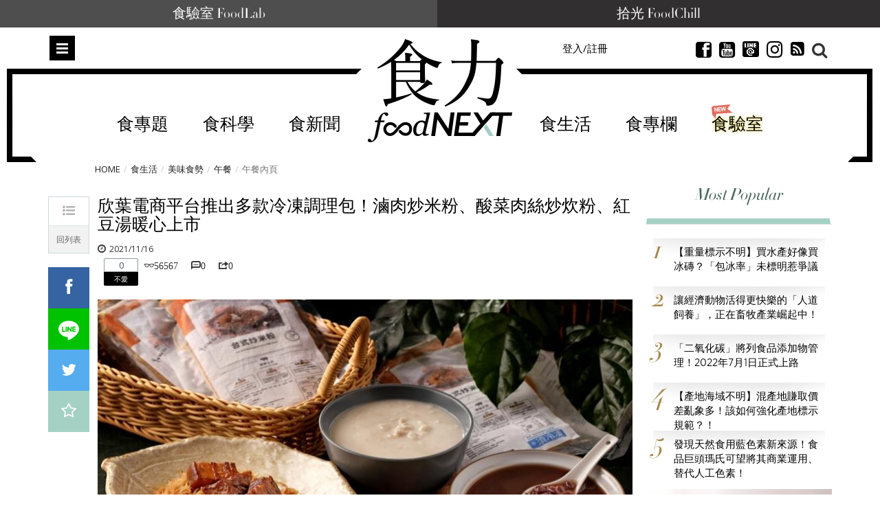

--- FILE ---
content_type: text/html; charset=utf-8
request_url: https://www.foodnext.net/life/recipes/lunch/paper/5739648357
body_size: 25068
content:
<!DOCTYPE html>
<html lang="zh-Hant-TW" data-mark="home" data-n="lunchpage">
<head>
  <meta charset="utf-8">
  <meta name="dailymotion-domain-verification" content="dmuyzzgvfktrlcpkj" />
  <meta name="author" content="食力 foodNEXT">
  <meta name="description" content="販售冷凍調理包為主的「欣葉．生活．廚房」，近日進行轉型計畫，除官方購物商城正式開站搶攻電商市場，線下實體店鋪則以專賣店、社區小型店方式推廣。">
  <meta name="keywords" content="食力,fooddnext,食品安全,食品科學,食品加工,食品專家,食品檢驗,追蹤追溯,食品雲,農藥殘留,食品詐欺,食安專家,食品添加物,健康飲食,食譜,食品標章,產銷履歷,節氣飲食,食品營養,試吃,試用" />
  <meta name="viewport" content="width=device-width, initial-scale=1, maximum-scale=1, user-scalable=no">
  <meta name="google-site-verification" content="Mgiv5JJ87Ofok0aaj1zAkbgUi9lBAAN4XdLWjTcJnGE" />
  <meta name="language" content="zh-Hant-TW">
  <meta property="og:locale" content="zh_TW">
  <meta property="og:type" content="article" />
  <meta property="article:author" content="https://www.facebook.com/foodnext.net">
  <meta property="og:url" content="http://www.foodnext.net/life/recipes/lunch/paper/5739648357">
  <meta property="og:title" content="欣葉電商平台推出多款冷凍調理包！滷肉炒米粉、酸菜肉絲炒炊粉、紅豆湯暖心上市" />
  <meta property="og:description" content="販售冷凍調理包為主的「欣葉．生活．廚房」，近日進行轉型計畫，除官方購物商城正式開站搶攻電商市場，線下實體店鋪則以專賣店、社區小型店方式推廣。" />
  <meta property="og:site_name" content="食力 foodNEXT" />
  <meta property="og:image" content="https://www.foodnext.net/dispPageBox/getFile/GetImg.aspx?FileLocation=%2fPJ-FOODNEXT%2fFiles%2f&FileName=photo-42887-i.jpg" />
  <meta property="fb:app_id" content="511376345686592" />

  <title>欣葉電商平台推出多款冷凍調理包！滷肉炒米粉、酸菜肉絲炒炊粉、紅豆湯暖心上市 @ 食力foodNEXT‧食事求實的知識頻道</title>

  <link rel="author" type="text/plain" href="https://www.foodnext.net/humans.txt"/>
  <link rel="alternate" hreflang="zh-Hant-TW" href="https://www.foodnext.net">
  <link rel="shortcut icon" href="https://www.foodnext.net/favicon.ico" />
  <link rel="alternate" type="application/rss+xml" title="食力foodNEXT" href="https://www.foodnext.net/rss" />
  <link rel="stylesheet" href="/dispPageBox/foodnext/assets/css/vendor/bootstrap.min.css">
  <link rel="stylesheet" href="/dispPageBox/foodnext/assets/plugins/fontawesome/css/fontawesome.min.css">
  <link rel="stylesheet" href="/dispPageBox/foodnext/assets/plugins/bxslider/jquery.bxslider.css">
  <link rel="stylesheet" href="/dispPageBox/foodnext/assets/plugins/owl/css/owl.carousel.min.css">
  <link rel="stylesheet" href="/dispPageBox/foodnext/assets/plugins/fancyBox/source/jquery.fancybox.css">
  <link rel="stylesheet" href="/dispPageBox/foodnext/assets/plugins/swiper/css/swiper.css">
  <link rel="stylesheet" href="/dispPageBox/foodnext/assets/css/kyart-ui.css?v=2024041218024">
  <link rel="stylesheet" href="/dispPageBox/foodnext/assets/css/kyart.css?v=202512150747">
  <link rel="stylesheet" href="/dispPageBox/foodnext/assets/css/kyart_rs.css?v=2024041218024">
  <link rel="stylesheet" href="/dispPageBox/foodnext/assets/css/theme.css">
  <link rel="stylesheet" href="/dispPageBox/foodnext/assets/css/utrust.css?v=2024041218024">
  <script async type="application/javascript" src="https://tags-assets.mlytics.com/client/tmc.js"></script>
  <script src="/dispPageBox/foodnext/assets/js/vendor/modernizr-2.6.2-respond-1.1.0.min.js"></script>
  <script src="/dispProject/js/Connect/connect.js?v=2024041218024"></script>
  <script type="text/javascript">
    window.fbAsyncInit = function() {
      FB.init({
        appId  : '511376345686592',
        xfbml  : true,
        version: 'v20.0'
      });
      FB.Event.subscribe('edge.create', function(response) {
        $.canboo.fblike(response);
      });
      FB.Event.subscribe('edge.remove', function(response) {
        $.canboo.fbunlike(response);
      });
      $('#facebook-share').click(function () {
          FB.ui({
              method: 'feed',
              link: document.URL,
              caption: '欣葉電商平台推出多款冷凍調理包！滷肉炒米粉、酸菜肉絲炒炊粉、紅豆湯暖心上市',
          }, function (response) {
              if (response === null) {
                  console.log('not shared');
              } else {
                  $.canboo.fbshare(response);
              }
          });
          return false;
      });
    };

    (function(d, s, id){
       var js, fjs = d.getElementsByTagName(s)[0];
       if (d.getElementById(id)) {return;}
       js = d.createElement(s); js.id = id;
       js.src = "//connect.facebook.net/zh_TW/sdk.js";
       fjs.parentNode.insertBefore(js, fjs);
    }(document, 'script', 'facebook-jssdk'));

    (function(i,s,o,g,r,a,m){i['GoogleAnalyticsObject']=r;i[r]=i[r]||function(){
    (i[r].q=i[r].q||[]).push(arguments)},i[r].l=1*new Date();a=s.createElement(o),
    m=s.getElementsByTagName(o)[0];a.async=1;a.src=g;m.parentNode.insertBefore(a,m)
    })(window,document,'script','//www.google-analytics.com/analytics.js','ga');

    ga('create', 'UA-68378685-1', 'auto');
    ga('send', 'pageview');
  </script>
  <!-- Global site tag (gtag.js) - Google Ads: 639513953 -->
  <script async src="https://www.googletagmanager.com/gtag/js?id=AW-639513953"></script>
  <script>
    window.dataLayer = window.dataLayer || [];
    function gtag(){dataLayer.push(arguments);}
    gtag('js', new Date());

    gtag('config', 'AW-639513953');
  </script>
  <script async type="text/javascript" charset="utf-8" src="//server.punwave.com/a/?id=foodnext"></script>
  <!-- Global site tag (gtag.js) - Google Analytics -->
  <script async src="https://www.googletagmanager.com/gtag/js?id=G-WLRLS667F9"></script>
  <script>
    window.dataLayer = window.dataLayer || [];
    function gtag(){dataLayer.push(arguments);}
    gtag('js', new Date());

    gtag('config', 'G-WLRLS667F9');
  </script>
</head>
<body class="home contentpage">
  <!-- Facebook Pixel Code -->
  <script>
  !function(f,b,e,v,n,t,s)
  {if(f.fbq)return;n=f.fbq=function(){n.callMethod?
  n.callMethod.apply(n,arguments):n.queue.push(arguments)};
  if(!f._fbq)f._fbq=n;n.push=n;n.loaded=!0;n.version='2.0';
  n.queue=[];t=b.createElement(e);t.async=!0;
  t.src=v;s=b.getElementsByTagName(e)[0];
  s.parentNode.insertBefore(t,s)}(window, document,'script',
  'https://connect.facebook.net/en_US/fbevents.js');
  fbq('init', '159836015924458');
  fbq('track', 'PageView');
  </script>
  <noscript><img height="1" width="1" style="display:none"
  src="https://www.facebook.com/tr?id=159836015924458&ev=PageView&noscript=1"
  /></noscript>
  <!-- End Facebook Pixel Code -->
  <div class="top-channel">
      <ul>
        <li><a href="https://www.foodnext.net/lab/tryout">食驗室 FoodLab</a></li>
        <li><a href="https://www.foodchill.tw">拾光 FoodChill</a></li>
      </ul>
  </div>
  

  <div class="header-set">
    <div class="header home">
      
<div class="type-submenu">
    <div class="container">
        <div class="row">
            <div class="col-xs-2 col-sm-4">
                <span class="nav-item toggle-nav-sidebar" title="Toggle menu">Menu</span>
            </div>
            <div class="col-xs-8 col-sm-4">
                <a href="/" class="logo"><em>食力 foodNEXT</em></a>
            </div>
            <div class="col-xs-2 col-sm-4">
                <div class="search-container">
                    <span class="ico-search"></span>
                </div>
                <ul class="actions hidden-xs hidden-sm">
                    
                    
                        <li class="">
                            <a href="#modalLogin" data-toggle="modal" class="lightBox">登入/註冊</a>
                        </li>
                    
                    <li class="invisible">
                        <a href="#" class="dropdown-toggle" data-toggle="dropdown" role="button">繁中 <span class="caret"></span></a>
                        <ul class="dropdown-menu">
                          <li><a href="#"><i class="ico-globe2"></i>  繁體中文</a></li>
                          <li><a href="#"><i class="ico-globe2"></i>  簡體中文</a></li>
                          <li><a href="#"><i class="ico-globe2"></i>  English</a></li>
                        </ul>
                    </li>
                    <li class="invisible">
                        <a href="#"><i class="ico-newspaper"></i> 訂閱</a>
                    </li>
                    <li>
                        <a href="https://www.facebook.com/foodnext.net" class="btnsocial" target="_blank"><i class="ico-facebook22"></i></a>
                    </li>
                    <li>
                        <a href="https://www.youtube.com/channel/UCKpgiWOBu8scffLjqow-msg" class="btnsocial" target="_blank"><i class="ico-youtube-sign" target="_blank"></i></a>
                    </li>
                    <li>
                        <a href="https://line.me/ti/p/@foodnext" class="btnsocial" target="_blank"><img src="/dispPageBox/foodnext/assets/img/line.png" class="whiteline" alt="LINE @"><img src="/dispPageBox/foodnext/assets/img/line-content.png" class="blackline hide" alt="LINE @"></a>
                    </li>
                    <li>
                        <a href="https://www.instagram.com/foodnext/" class="btnsocial" target="_blank"><i class="fab fa-instagram"></i></a>
                    </li>
                    <li>
                        <a href="https://www.foodnext.net/rss" class="btnsocial" target="_blank"><i class="fa fa-rss-square"></i></a>
                    </li>
                </ul>
            </div>
        </div>
    </div>
    <div class="searcharea">
        <div class="container">
            <div class="line">
                <form action="/search" method="post">
                    <input type="text" name="query" placeholder="Search（若以多組關鍵字搜尋，請以+分隔）" />
                    <span class="ico-close"></span>
                </form>
            </div>
            
                <div class="search-tagbox">
                    <h5>您可能有興趣</h5>
                    <div class="search-tagcont">
                        <span><a href="/search?query=保健食品">保健食品</a></span><span><a href="/search?query=雞蛋">雞蛋</a></span><span><a href="/search?query=全聯">全聯</a></span><span><a href="/search?query=食創獎">食創獎</a></span><span><a href="/search?query=食驗室">食驗室</a></span><span><a href="/search?query=食育力城市大調查">食育力城市大調查</a></span>
                    </div>
                </div>
            
        </div>
    </div>
</div>

      
<div class="type-nav hidden-sm hidden-xs" data-f="type-nav">
    <div class="container">
        <div class="row">
            <div class="col-xs-12 col-sm-12">
                <div class="outer-center">
                    <div class="inner-center">
                        <ul class="nav clearfix"><li><a href="/topic">食專題</a><div class="subnav-container"><ul class="subnav-menu"><li class="current"><a href="/issue/6471143580" data-id="-issue114358">現在的便宜不是便宜  外送專</a><div class="subnav-posts" data="&pick=issuenum114358"><article><a href="/news/newstrack/paper/6231143304" class="thumb"><img data-src="/dispPageBox/getFile/GetImg.aspx?FileLocation=%2fPJ-FOODNEXT%2fFiles%2f&FileName=photo-83281-i.jpg&W=155&H=100" class="imghover lazyload" width="155" height="100" /></a><h3><a href="/news/newstrack/paper/6231143304">外送為什麼要立專法？當便利沒有制度  誰在承擔看不見的成本</a></h3></article><article><a href="/news/newstrack/paper/6091143328" class="thumb"><img data-src="/dispPageBox/getFile/GetImg.aspx?FileLocation=%2fPJ-FOODNEXT%2fFiles%2f&FileName=photo-83282-i.jpg&W=155&H=100" class="imghover lazyload" width="155" height="100" /></a><h3><a href="/news/newstrack/paper/6091143328">外送專法改了什麼？黑箱單價終於不只平台說了算</a></h3></article><article><a href="/news/newstrack/paper/6851143342" class="thumb"><img data-src="/dispPageBox/getFile/GetImg.aspx?FileLocation=%2fPJ-FOODNEXT%2fFiles%2f&FileName=photo-83283-i.jpg&W=155&H=100" class="imghover lazyload" width="155" height="100" /></a><h3><a href="/news/newstrack/paper/6851143342">外送專法上路後  餐廳與消費者為何出現新的不確定感？</a></h3></article><article><a href="/news/newstrack/paper/6611143366" class="thumb"><img data-src="/dispPageBox/getFile/GetImg.aspx?FileLocation=%2fPJ-FOODNEXT%2fFiles%2f&FileName=photo-83284-i.jpg&W=155&H=100" class="imghover lazyload" width="155" height="100" /></a><h3><a href="/news/newstrack/paper/6611143366">外送新秩序的下一關：如何避免成本壓在消費者身上？</a></h3></article></div></li><li><a href="/issue/6731142154" data-id="-issue114215">大健康時代下的行動力投資 關</a><div class="subnav-posts" data="&pick=issuenum114215"><article><a href="/column/columnist/paper/5357837390" class="thumb"><img data-src="/dispPageBox/getFile/GetImg.aspx?FileLocation=%2fPJ-FOODNEXT%2fFiles%2f&FileName=photo-58289-i.jpg&W=155&H=100" class="imghover lazyload" width="155" height="100" /></a><h3><a href="/column/columnist/paper/5357837390">膠原蛋白該怎麼選？如何補充才有助於保護關節？</a></h3></article><article><a href="/column/columnist/paper/6611057367" class="thumb"><img data-src="/dispPageBox/getFile/GetImg.aspx?FileLocation=%2fPJ-FOODNEXT%2fFiles%2f&FileName=photo-76449-i.jpg&W=155&H=100" class="imghover lazyload" width="155" height="100" /></a><h3><a href="/column/columnist/paper/6611057367">食品市場將回歸穩健成長！2025年民生快消品10大關鍵趨勢一次看</a></h3></article><article><a href="/life/health2/paper/6851135240" class="thumb"><img data-src="/dispPageBox/getFile/GetImg.aspx?FileLocation=%2fPJ-FOODNEXT%2fFiles%2f&FileName=photo-82636-i.jpg&W=155&H=100" class="imghover lazyload" width="155" height="100" /></a><h3><a href="/life/health2/paper/6851135240">發掘膠原真相：你認識UC-II®嗎？行動力保健知識大解密！</a></h3></article><article><a href="/life/health2/paper/6971104037" class="thumb"><img data-src="/dispPageBox/getFile/GetImg.aspx?FileLocation=%2fPJ-FOODNEXT%2fFiles%2f&FileName=photo-80188-i.jpg&W=155&H=100" class="imghover lazyload" width="155" height="100" /></a><h3><a href="/life/health2/paper/6971104037">學理財更要學投資健康！解密「UC-II®」行動力健康最佳投資標的</a></h3></article></div></li><li><a href="/issue/6611142061" data-id="-issue114206">解密餐桌上的安心蛋  洗選蛋</a><div class="subnav-posts" data="&pick=issuenum114206"><article><a href="/news/newstrack/paper/6851140647" class="thumb"><img data-src="/dispPageBox/getFile/GetImg.aspx?FileLocation=%2fPJ-FOODNEXT%2fFiles%2f&FileName=photo-83064-i.jpg&W=155&H=100" class="imghover lazyload" width="155" height="100" /></a><h3><a href="/news/newstrack/paper/6851140647">一顆蛋的信任考驗  洗選蛋制度如何撐起台灣餐桌安全</a></h3></article><article><a href="/news/industry/paper/6851141247" class="thumb"><img data-src="/dispPageBox/getFile/GetImg.aspx?FileLocation=%2fPJ-FOODNEXT%2fFiles%2f&FileName=photo-83112-i.jpg&W=155&H=100" class="imghover lazyload" width="155" height="100" /></a><h3><a href="/news/industry/paper/6851141247">從密閉水簾式雞舍到可生食標準　大成集團重塑台灣蛋品產業門檻</a></h3></article><article><a href="/news/industry/paper/6091141328" class="thumb"><img data-src="/dispPageBox/getFile/GetImg.aspx?FileLocation=%2fPJ-FOODNEXT%2fFiles%2f&FileName=photo-83119-i.jpg&W=155&H=100" class="imghover lazyload" width="155" height="100" /></a><h3><a href="/news/industry/paper/6091141328">不只是洗乾淨  76年歷史協興蛋業洗選蛋全解析</a></h3></article><article><a href="/news/industry/paper/6091141023" class="thumb"><img data-src="/dispPageBox/getFile/GetImg.aspx?FileLocation=%2fPJ-FOODNEXT%2fFiles%2f&FileName=photo-83093-i.jpg&W=155&H=100" class="imghover lazyload" width="155" height="100" /></a><h3><a href="/news/industry/paper/6091141023">不是每個團購都能賣蛋：莊敬生活百貨如何用自建物流守住消費者信任？</a></h3></article></div></li><li><a href="/issue/6971138733" data-id="-issue113873">29家企業創新能量全面爆發！</a><div class="subnav-posts" data="&pick=issuenum113873"><article><a href="/news/newsnow/paper/6111135519" class="thumb"><img data-src="/dispPageBox/getFile/GetImg.aspx?FileLocation=%2fPJ-FOODNEXT%2fFiles%2f&FileName=photo-82666-i.jpg&W=155&H=100" class="imghover lazyload" width="155" height="100" /></a><h3><a href="/news/newsnow/paper/6111135519">【2025食創獎榜單揭曉】跟塑膠淋膜說再見！台灣麥當勞獲評審團大奬  全家奪7獎領跑永續創新</a></h3></article><article><a href="/science/packing/paper/6851136745" class="thumb"><img data-src="/dispPageBox/getFile/GetImg.aspx?FileLocation=%2fPJ-FOODNEXT%2fFiles%2f&FileName=photo-82759-i.jpg&W=155&H=100" class="imghover lazyload" width="155" height="100" /></a><h3><a href="/science/packing/paper/6851136745">【評審團大獎】樹立食品產業新永續標準 包裝紙去除塑膠淋膜引領革命　台灣麥當勞減塑新典範</a></h3></article><article><a href="/news/industry/paper/6111136719" class="thumb"><img data-src="/dispPageBox/getFile/GetImg.aspx?FileLocation=%2fPJ-FOODNEXT%2fFiles%2f&FileName=photo-82757-i.jpg&W=155&H=100" class="imghover lazyload" width="155" height="100" /></a><h3><a href="/news/industry/paper/6111136719">【最受消費者喜愛大獎】果粒最佳口感及新鮮風味 泰山大吸館「荔枝蜜蘋包心Q凍」征服手搖飲控</a></h3></article><article><a href="/news/industry/paper/6231136907" class="thumb"><img data-src="/dispPageBox/getFile/GetImg.aspx?FileLocation=%2fPJ-FOODNEXT%2fFiles%2f&FileName=photo-82769-i.jpg&W=155&H=100" class="imghover lazyload" width="155" height="100" /></a><h3><a href="/news/industry/paper/6231136907">【年度10大美味新品】永續成為食品業新戰場  年度10大美味新品凸顯低碳、在地與健康趨勢</a></h3></article></div></li><li><a href="/issue/6091138226" data-id="-issue113822">保健食品資訊為何越禁越不透明</a><div class="subnav-posts" data="&pick=issuenum113822"><article><a href="/news/newstrack/paper/6851137945" class="thumb"><img data-src="/dispPageBox/getFile/GetImg.aspx?FileLocation=%2fPJ-FOODNEXT%2fFiles%2f&FileName=photo-82856-i.jpg&W=155&H=100" class="imghover lazyload" width="155" height="100" /></a><h3><a href="/news/newstrack/paper/6851137945">健康需求上升 創新卻被困住？掐住台灣保健食品產業發展的那雙手</a></h3></article><article><a href="/news/newstrack/paper/6611137969" class="thumb"><img data-src="/dispPageBox/getFile/GetImg.aspx?FileLocation=%2fPJ-FOODNEXT%2fFiles%2f&FileName=photo-82857-i.jpg&W=155&H=100" class="imghover lazyload" width="155" height="100" /></a><h3><a href="/news/newstrack/paper/6611137969">【執法落差】罰不出秩序、改不出標準！當保健食品廣告監管變成「猜字遊戲」  誰還能真正守法？</a></h3></article><article><a href="/news/newstrack/paper/6471137983" class="thumb"><img data-src="/dispPageBox/getFile/GetImg.aspx?FileLocation=%2fPJ-FOODNEXT%2fFiles%2f&FileName=photo-82858-i.jpg&W=155&H=100" class="imghover lazyload" width="155" height="100" /></a><h3><a href="/news/newstrack/paper/6471137983">【市場扭曲】罰單成行銷成本？保健食品廣告制度為何讓「說真話的人難生存」？</a></h3></article><article><a href="/news/newstrack/paper/6231138002" class="thumb"><img data-src="/dispPageBox/getFile/GetImg.aspx?FileLocation=%2fPJ-FOODNEXT%2fFiles%2f&FileName=photo-82859-i.jpg&W=155&H=100" class="imghover lazyload" width="155" height="100" /></a><h3><a href="/news/newstrack/paper/6231138002">【寒蟬效應】科學不能說、證據不能用  台灣正在把自己的保健食品研發心血推向國外</a></h3></article></div></li><li><a href="/issue/6351134995" data-id="-issue113499">後山農業進化論：花蓮從保種復</a><div class="subnav-posts" data="&pick=issuenum113499"><article><a href="/life/education/paper/6471134288" class="thumb"><img data-src="/dispPageBox/getFile/GetImg.aspx?FileLocation=%2fPJ-FOODNEXT%2fFiles%2f&FileName=photo-82557-i.jpg&W=155&H=100" class="imghover lazyload" width="155" height="100" /></a><h3><a href="/life/education/paper/6471134288">打造風土味！無思農莊攜小農共釀甘酒、泥豆府傳承泥火山豆腐技藝</a></h3></article><article><a href="/life/education/paper/6471134888" class="thumb"><img data-src="/dispPageBox/getFile/GetImg.aspx?FileLocation=%2fPJ-FOODNEXT%2fFiles%2f&FileName=photo-82605-i.jpg&W=155&H=100" class="imghover lazyload" width="155" height="100" /></a><h3><a href="/life/education/paper/6471134888">品種消失、文化也會消失！龍鳳農園與花田喜事的保種實踐</a></h3></article><article><a href="/life/education/paper/6091134921" class="thumb"><img data-src="/dispPageBox/getFile/GetImg.aspx?FileLocation=%2fPJ-FOODNEXT%2fFiles%2f&FileName=photo-82607-i.jpg&W=155&H=100" class="imghover lazyload" width="155" height="100" /></a><h3><a href="/life/education/paper/6091134921">熊鷹農園與原生好物：以農作改良與加工創新建立新的食農教育路徑</a></h3></article><article><a href="/life/education/paper/6591134371" class="thumb"><img data-src="/dispPageBox/getFile/GetImg.aspx?FileLocation=%2fPJ-FOODNEXT%2fFiles%2f&FileName=photo-82566-i.jpg&W=155&H=100" class="imghover lazyload" width="155" height="100" /></a><h3><a href="/life/education/paper/6591134371">東部食農安全與永續再升級   東華強化農藥快檢、慈濟推黑水虻循環教育</a></h3></article></div></li></ul></div></li><li><a href="/science/">食科學</a><div class="subnav-container"><ul class="subnav-menu"><li class="current"><a href="/science#additives" data-id="additives">食添加</a><div class="subnav-posts" data="additives" data-func="MainNav"><article><a href="/science/additives/preservative/paper/6971125831" class="thumb"><img data-src="/dispPageBox/getFile/GetImg.aspx?FileLocation=%2fPJ-FOODNEXT%2fFiles%2f&FileName=photo-81915-i.jpg&W=155&H=100" class="imghover lazyload" width="155" height="100" /></a><h3><a href="/science/additives/preservative/paper/6971125831">日本企業以科學發酵強化天然營養　75種植物素材開啟功能食品新時代</a></h3></article><article><a href="/science/additives/antioxidants/paper/6471122786" class="thumb"><img data-src="/dispPageBox/getFile/GetImg.aspx?FileLocation=%2fPJ-FOODNEXT%2fFiles%2f&FileName=photo-81679-i.jpg&W=155&H=100" class="imghover lazyload" width="155" height="100" /></a><h3><a href="/science/additives/antioxidants/paper/6471122786">果蔬原料大躍進！從顏色、纖維到風味重塑潔淨標章新價值</a></h3></article><article><a href="/science/additives/sweeteners/paper/6111110810" class="thumb"><img data-src="/dispPageBox/getFile/GetImg.aspx?FileLocation=%2fPJ-FOODNEXT%2fFiles%2f&FileName=photo-80723-i.JPG&W=155&H=100" class="imghover lazyload" width="155" height="100" /></a><h3><a href="/science/additives/sweeteners/paper/6111110810">比糖甜300倍卻不苦？新一代甜菊糖3.0搶攻減糖飲料市場</a></h3></article><article><a href="/science/additives/preservative/paper/6591110872" class="thumb"><img data-src="/dispPageBox/getFile/GetImg.aspx?FileLocation=%2fPJ-FOODNEXT%2fFiles%2f&FileName=photo-80726-i.JPG&W=155&H=100" class="imghover lazyload" width="155" height="100" /></a><h3><a href="/science/additives/preservative/paper/6591110872">天然香料新突破！室溫也能鎖住柑橘清香、延長飲料保存期</a></h3></article></div></li><li><a href="/science#packing" data-id="packing">食包裝</a><div class="subnav-posts" data="packing" data-func="MainNav"><article><a href="/science/packing/paper/6851136745" class="thumb"><img data-src="/dispPageBox/getFile/GetImg.aspx?FileLocation=%2fPJ-FOODNEXT%2fFiles%2f&FileName=photo-82759-i.jpg&W=155&H=100" class="imghover lazyload" width="155" height="100" /></a><h3><a href="/science/packing/paper/6851136745">【評審團大獎】樹立食品產業新永續標準 包裝紙去除塑膠淋膜引領革命　台灣麥當勞減塑新典範</a></h3></article><article><a href="/science/packing/paper/6231137402" class="thumb"><img data-src="/dispPageBox/getFile/GetImg.aspx?FileLocation=%2fPJ-FOODNEXT%2fFiles%2f&FileName=photo-82813-i.jpg&W=155&H=100" class="imghover lazyload" width="155" height="100" /></a><h3><a href="/science/packing/paper/6231137402">【包裝技術創新】包裝革命加速中！減塑之後更大挑戰是材料轉型</a></h3></article><article><a href="/science/packing/paper/6591137476" class="thumb"><img data-src="/dispPageBox/getFile/GetImg.aspx?FileLocation=%2fPJ-FOODNEXT%2fFiles%2f&FileName=photo-82819-i.jpg&W=155&H=100" class="imghover lazyload" width="155" height="100" /></a><h3><a href="/science/packing/paper/6591137476">【設計美學創新】設計美學扣合企業核心策略   永續設計崛起   品牌透過美學展現價值與社會責任</a></h3></article><article><a href="/science/packing/paper/6471133183" class="thumb"><img data-src="/dispPageBox/getFile/GetImg.aspx?FileLocation=%2fPJ-FOODNEXT%2fFiles%2f&FileName=photo-82473-i.jpg&W=155&H=100" class="imghover lazyload" width="155" height="100" /></a><h3><a href="/science/packing/paper/6471133183">起司零食Babybel改用紙質外包裝！每年減塑850噸、2027年前全面淘汰塑膠膜</a></h3></article></div></li><li><a href="/science#machining" data-id="machining">食加工</a><div class="subnav-posts" data="machining" data-func="MainNav"><article><a href="/science/machining/paper/6351144297" class="thumb"><img data-src="/dispPageBox/getFile/GetImg.aspx?FileLocation=%2fPJ-FOODNEXT%2fFiles%2f&FileName=photo-83354-i.jpg&W=155&H=100" class="imghover lazyload" width="155" height="100" /></a><h3><a href="/science/machining/paper/6351144297">冷凍也能保持鮮脆！液態氮技術助國產高麗菜開拓即食調理與外銷市場</a></h3></article><article><a href="/science/machining/paper/6111134614" class="thumb"><img data-src="/dispPageBox/getFile/GetImg.aspx?FileLocation=%2fPJ-FOODNEXT%2fFiles%2f&FileName=photo-82584-i.jpg&W=155&H=100" class="imghover lazyload" width="155" height="100" /></a><h3><a href="/science/machining/paper/6111134614">可可短缺只是起點  AI如何解決原料波動、加速食品配方重製？</a></h3></article><article><a href="/science/machining/paper/6971140930" class="thumb"><img data-src="/dispPageBox/getFile/GetImg.aspx?FileLocation=%2fPJ-FOODNEXT%2fFiles%2f&FileName=photo-83289-i.jpg&W=155&H=100" class="imghover lazyload" width="155" height="100" /></a><h3><a href="/science/machining/paper/6971140930">食品工廠人力荒怎麼解？AI機器人從餐食組裝接手高重複勞動</a></h3></article><article><a href="/science/machining/paper/6091140528" class="thumb"><img data-src="/dispPageBox/getFile/GetImg.aspx?FileLocation=%2fPJ-FOODNEXT%2fFiles%2f&FileName=photo-83056-i.jpg&W=155&H=100" class="imghover lazyload" width="155" height="100" /></a><h3><a href="/science/machining/paper/6091140528">讓精釀啤酒風味更穩定！巴西用二氧化碳萃取降低啤酒花香氣波動</a></h3></article></div></li><li><a href="/science#scsource" data-id="scsource">食追溯</a><div class="subnav-posts" data="scsource" data-func="MainNav"><article><a href="/science/scsource/paper/6731142659" class="thumb"><img data-src="/dispPageBox/getFile/GetImg.aspx?FileLocation=%2fPJ-FOODNEXT%2fFiles%2f&FileName=photo-83223-i.jpg&W=155&H=100" class="imghover lazyload" width="155" height="100" /></a><h3><a href="/science/scsource/paper/6731142659">2026台灣咖啡新產季登場　島嶼風土如何形塑不同的咖啡風味結構？</a></h3></article><article><a href="/science/scsource/paper/6091142928" class="thumb"><img data-src="/dispPageBox/getFile/GetImg.aspx?FileLocation=%2fPJ-FOODNEXT%2fFiles%2f&FileName=photo-83248-i.jpg&W=155&H=100" class="imghover lazyload" width="155" height="100" /></a><h3><a href="/science/scsource/paper/6091142928">用科學技術抓牡蠣洗產地！農業部啟動產地鑑別稽查　16件進口蚵混充國產送辦</a></h3></article><article><a href="/science/scsource/paper/6611136664" class="thumb"><img data-src="/dispPageBox/getFile/GetImg.aspx?FileLocation=%2fPJ-FOODNEXT%2fFiles%2f&FileName=photo-82752-i.jpg&W=155&H=100" class="imghover lazyload" width="155" height="100" /></a><h3><a href="/science/scsource/paper/6611136664">插入魚肉100秒判定新鮮度　微針感測器為水產食安加裝即時雷達</a></h3></article><article><a href="/science/scsource/paper/6351131195" class="thumb"><img data-src="/dispPageBox/getFile/GetImg.aspx?FileLocation=%2fPJ-FOODNEXT%2fFiles%2f&FileName=photo-82323-i.jpg&W=155&H=100" class="imghover lazyload" width="155" height="100" /></a><h3><a href="/science/scsource/paper/6351131195">從「發霉」聯想走向健康溝通　菌蛋白如何跨過認知門檻、走向主流？</a></h3></article></div></li><li><a href="/science#popular" data-id="popular">食科普</a><div class="subnav-posts" data="popular" data-func="MainNav"><article><a href="/science/knowledge/paper/6231137602" class="thumb"><img data-src="/dispPageBox/getFile/GetImg.aspx?FileLocation=%2fPJ-FOODNEXT%2fFiles%2f&FileName=photo-82829-i.jpg&W=155&H=100" class="imghover lazyload" width="155" height="100" /></a><h3><a href="/science/knowledge/paper/6231137602">不加鹽也能更好吃？韓國研究解析「kokumi濃厚感」的減鹽潛力</a></h3></article><article><a href="/science/knowledge/paper/6611141766" class="thumb"><img data-src="/dispPageBox/getFile/GetImg.aspx?FileLocation=%2fPJ-FOODNEXT%2fFiles%2f&FileName=photo-83155-i.JPG&W=155&H=100" class="imghover lazyload" width="155" height="100" /></a><h3><a href="/science/knowledge/paper/6611141766">你真的看懂食品標籤了嗎？有效期限與食物浪費的誤解</a></h3></article><article><a href="/science/knowledge/paper/6351136595" class="thumb"><img data-src="/dispPageBox/getFile/GetImg.aspx?FileLocation=%2fPJ-FOODNEXT%2fFiles%2f&FileName=photo-82748-i.jpg&W=155&H=100" class="imghover lazyload" width="155" height="100" /></a><h3><a href="/science/knowledge/paper/6351136595">一碗刨冰要練三個月：從想像預演到團隊協作的吧檯現場</a></h3></article><article><a href="/science/knowledge/paper/6591133771" class="thumb"><img data-src="/dispPageBox/getFile/GetImg.aspx?FileLocation=%2fPJ-FOODNEXT%2fFiles%2f&FileName=photo-82517-i.JPG&W=155&H=100" class="imghover lazyload" width="155" height="100" /></a><h3><a href="/science/knowledge/paper/6591133771">鳳梨為何從底部先熟？百香果為什麼不手採？揭開台灣水果背後的科學祕密</a></h3></article></div></li><li><a href="/science#technology" data-id="technology">農科技</a><div class="subnav-posts" data="technology" data-func="MainNav"><article><a href="/science/technology/paper/6591144273" class="thumb"><img data-src="/dispPageBox/getFile/GetImg.aspx?FileLocation=%2fPJ-FOODNEXT%2fFiles%2f&FileName=photo-83352-i.jpg&W=155&H=100" class="imghover lazyload" width="155" height="100" /></a><h3><a href="/science/technology/paper/6591144273">突破台灣氣候限制　啤酒花於宜蘭四南地區本土化栽培成功！</a></h3></article><article><a href="/science/technology/paper/6851143942" class="thumb"><img data-src="/dispPageBox/getFile/GetImg.aspx?FileLocation=%2fPJ-FOODNEXT%2fFiles%2f&FileName=photo-83328-i.jpg&W=155&H=100" class="imghover lazyload" width="155" height="100" /></a><h3><a href="/science/technology/paper/6851143942">高溫與病害夾擊三星蔥  農業部啟動高冷地「移地保種」撐住青蔥供應鏈</a></h3></article><article><a href="/science/technology/paper/6111142011" class="thumb"><img data-src="/dispPageBox/getFile/GetImg.aspx?FileLocation=%2fPJ-FOODNEXT%2fFiles%2f&FileName=photo-83176-i.JPG&W=155&H=100" class="imghover lazyload" width="155" height="100" /></a><h3><a href="/science/technology/paper/6111142011">每公頃少45人力、成本省5萬元！國產胡麻新品種「台南2號」加速機械化生產</a></h3></article><article><a href="/science/technology/paper/6591138276" class="thumb"><img data-src="/dispPageBox/getFile/GetImg.aspx?FileLocation=%2fPJ-FOODNEXT%2fFiles%2f&FileName=photo-82882-i.jpg&W=155&H=100" class="imghover lazyload" width="155" height="100" /></a><h3><a href="/science/technology/paper/6591138276">2035年10億人口面臨水資源壓力　亞洲農業如何破解「愈缺水、愈灌溉」惡性循環？</a></h3></article></div></li></ul></div></li><li><a href="/news/">食新聞</a><div class="subnav-container"><ul class="subnav-menu"><li class="current"><a href="/news#newsfalse" data-id="newsfalse">謠言拆解</a><div class="subnav-posts" data="newsfalse" data-func="MainNav"><article><a href="/news/newsfalse/paper/6591128679" class="thumb"><img data-src="/dispPageBox/getFile/GetImg.aspx?FileLocation=%2fPJ-FOODNEXT%2fFiles%2f&FileName=photo-82129-i.jpg&W=155&H=100" class="imghover lazyload" width="155" height="100" /></a><h3><a href="/news/newsfalse/paper/6591128679">「C碼」雞蛋不安全？非籠飼蛋比較健康？10大雞蛋迷思一次破解！</a></h3></article><article><a href="/news/newsfalse/paper/6231127100" class="thumb"><img data-src="/dispPageBox/getFile/GetImg.aspx?FileLocation=%2fPJ-FOODNEXT%2fFiles%2f&FileName=photo-82013-i.jpg&W=155&H=100" class="imghover lazyload" width="155" height="100" /></a><h3><a href="/news/newsfalse/paper/6231127100">全支付盜刷爭議延燒、遭質疑個資外洩　官方澄清：為假冒釣魚網站所致、籲勿轉傳暗網謠言</a></h3></article><article><a href="/news/newsfalse/paper/6471124881" class="thumb"><img data-src="/dispPageBox/getFile/GetImg.aspx?FileLocation=%2fPJ-FOODNEXT%2fFiles%2f&FileName=photo-81841-i.jpg&W=155&H=100" class="imghover lazyload" width="155" height="100" /></a><h3><a href="/news/newsfalse/paper/6471124881">網傳「農業部販售噴霧器」是假影片！中央澄清非洲豬瘟不會傳人和寵物、勿信網路謠言</a></h3></article><article><a href="/news/newsfalse/paper/6111124112" class="thumb"><img data-src="/dispPageBox/getFile/GetImg.aspx?FileLocation=%2fPJ-FOODNEXT%2fFiles%2f&FileName=photo-81779-i.jpg&W=155&H=100" class="imghover lazyload" width="155" height="100" /></a><h3><a href="/news/newsfalse/paper/6111124112">「豬肉不能吃」是假消息！謠言擾亂防疫最重罰百萬</a></h3></article></div></li><li><a href="/news#newsnation" data-id="newsnation">國際食事</a><div class="subnav-posts" data="newsnation" data-func="MainNav"><article><a href="/news/newsnation/paper/6091143623" class="thumb"><img data-src="/dispPageBox/getFile/GetImg.aspx?FileLocation=%2fPJ-FOODNEXT%2fFiles%2f&FileName=photo-83305-i.JPG&W=155&H=100" class="imghover lazyload" width="155" height="100" /></a><h3><a href="/news/newsnation/paper/6091143623">健康政策來得快  學校準備好了嗎？美國校園午餐的超加工難題</a></h3></article><article><a href="/news/newsnation/paper/6091142223" class="thumb"><img data-src="/dispPageBox/getFile/GetImg.aspx?FileLocation=%2fPJ-FOODNEXT%2fFiles%2f&FileName=photo-83192-i.jpg&W=155&H=100" class="imghover lazyload" width="155" height="100" /></a><h3><a href="/news/newsnation/paper/6091142223">細胞農業跳脫餐桌戰場　培養型海洋原料進軍日本潔淨美妝</a></h3></article><article><a href="/news/newsnation/paper/6731142259" class="thumb"><img data-src="/dispPageBox/getFile/GetImg.aspx?FileLocation=%2fPJ-FOODNEXT%2fFiles%2f&FileName=photo-83193-i.jpg&W=155&H=100" class="imghover lazyload" width="155" height="100" /></a><h3><a href="/news/newsnation/paper/6731142259">不再追求高度仿肉  英國植物性食品為何轉向低加工、發酵蔬菜？</a></h3></article><article><a href="/news/newsnation/paper/6611140566" class="thumb"><img data-src="/dispPageBox/getFile/GetImg.aspx?FileLocation=%2fPJ-FOODNEXT%2fFiles%2f&FileName=photo-83060-i.jpg&W=155&H=100" class="imghover lazyload" width="155" height="100" /></a><h3><a href="/news/newsnation/paper/6611140566">從籠飼雞到母豬分娩欄 英國動物福利改革延伸至屠宰與水產</a></h3></article></div></li><li><a href="/news#newsnow" data-id="newsnow">即時新聞</a><div class="subnav-posts" data="newsnow" data-func="MainNav"><article><a href="/news/newsnow/paper/6471144085" class="thumb"><img data-src="/dispPageBox/getFile/GetImg.aspx?FileLocation=%2fPJ-FOODNEXT%2fFiles%2f&FileName=photo-83338-i.jpg&W=155&H=100" class="imghover lazyload" width="155" height="100" /></a><h3><a href="/news/newsnow/paper/6471144085">花現飲藏的美味—飲品禮盒計畫成果暨碳標籤發表會</a></h3></article><article><a href="/news/newsnow/paper/6231143609" class="thumb"><img data-src="/dispPageBox/getFile/GetImg.aspx?FileLocation=%2fPJ-FOODNEXT%2fFiles%2f&FileName=photo-83304-i.jpg&W=155&H=100" class="imghover lazyload" width="155" height="100" /></a><h3><a href="/news/newsnow/paper/6231143609">連鎖品牌「小鳥吃吐司」疑似惡性倒閉？員工欠薪、加盟主損失破百萬元</a></h3></article><article><a href="/news/newsnow/paper/6471142180" class="thumb"><img data-src="/dispPageBox/getFile/GetImg.aspx?FileLocation=%2fPJ-FOODNEXT%2fFiles%2f&FileName=photo-83209-i.JPG&W=155&H=100" class="imghover lazyload" width="155" height="100" /></a><h3><a href="/news/newsnow/paper/6471142180">來自比利時頂級奶油品牌CORMAN蔻曼 讓美味可頌製作更輕鬆</a></h3></article><article><a href="/news/newsnow/paper/6231142209" class="thumb"><img data-src="/dispPageBox/getFile/GetImg.aspx?FileLocation=%2fPJ-FOODNEXT%2fFiles%2f&FileName=photo-83191-i.jpg&W=155&H=100" class="imghover lazyload" width="155" height="100" /></a><h3><a href="/news/newsnow/paper/6231142209">演算法不再說了算？外送專法三讀通過、外送員每單最低報酬45元、疊單必須單單計價</a></h3></article></div></li><li><a href="/news#newssafe" data-id="newssafe">安心消費</a><div class="subnav-posts" data="newssafe" data-func="MainNav"><article><a href="/news/newssafe/paper/6611144061" class="thumb"><img data-src="/dispPageBox/getFile/GetImg.aspx?FileLocation=%2fPJ-FOODNEXT%2fFiles%2f&FileName=photo-83337-i.jpg&W=155&H=100" class="imghover lazyload" width="155" height="100" /></a><h3><a href="/news/newssafe/paper/6611144061">橄欖粕油分裝改標冒充橄欖油　「日本一番頂級橄欖油」涉案父子交保、全聯下架</a></h3></article><article><a href="/news/newssafe/paper/6231143704" class="thumb"><img data-src="/dispPageBox/getFile/GetImg.aspx?FileLocation=%2fPJ-FOODNEXT%2fFiles%2f&FileName=photo-83310-i.jpg&W=155&H=100" class="imghover lazyload" width="155" height="100" /></a><h3><a href="/news/newssafe/paper/6231143704">餐飲、烘焙與早餐店業者注意！具規模者7月起納入洗選蛋溯源管理　採購策略須調整</a></h3></article><article><a href="/news/newssafe/paper/6971143035" class="thumb"><img data-src="/dispPageBox/getFile/GetImg.aspx?FileLocation=%2fPJ-FOODNEXT%2fFiles%2f&FileName=photo-83259-i.jpg&W=155&H=100" class="imghover lazyload" width="155" height="100" /></a><h3><a href="/news/newssafe/paper/6971143035">嬰幼兒海苔重金屬超標！6款含韓國海苔產品逾2.5萬件下架回收</a></h3></article><article><a href="/news/newssafe/paper/6231142704" class="thumb"><img data-src="/dispPageBox/getFile/GetImg.aspx?FileLocation=%2fPJ-FOODNEXT%2fFiles%2f&FileName=photo-83228-i.jpg&W=155&H=100" class="imghover lazyload" width="155" height="100" /></a><h3><a href="/news/newssafe/paper/6231142704">疑涉仙人掌桿菌原料風險　台灣雀巢啟賦2批幼兒配方奶粉預防性下架</a></h3></article></div></li><li><a href="/news#newstrack" data-id="newstrack">食事追蹤</a><div class="subnav-posts" data="newstrack" data-func="MainNav"><article><a href="/news/newstrack/paper/6471143180" class="thumb"><img data-src="/dispPageBox/getFile/GetImg.aspx?FileLocation=%2fPJ-FOODNEXT%2fFiles%2f&FileName=photo-83267-i.jpg&W=155&H=100" class="imghover lazyload" width="155" height="100" /></a><h3><a href="/news/newstrack/paper/6471143180">2028年廚餘零焚化 堆肥、生質能翻數倍 一張圖看懂廚餘去化路徑</a></h3></article><article><a href="/news/newstrack/paper/6231143304" class="thumb"><img data-src="/dispPageBox/getFile/GetImg.aspx?FileLocation=%2fPJ-FOODNEXT%2fFiles%2f&FileName=photo-83281-i.jpg&W=155&H=100" class="imghover lazyload" width="155" height="100" /></a><h3><a href="/news/newstrack/paper/6231143304">外送為什麼要立專法？當便利沒有制度  誰在承擔看不見的成本</a></h3></article><article><a href="/news/newstrack/paper/6091143328" class="thumb"><img data-src="/dispPageBox/getFile/GetImg.aspx?FileLocation=%2fPJ-FOODNEXT%2fFiles%2f&FileName=photo-83282-i.jpg&W=155&H=100" class="imghover lazyload" width="155" height="100" /></a><h3><a href="/news/newstrack/paper/6091143328">外送專法改了什麼？黑箱單價終於不只平台說了算</a></h3></article><article><a href="/news/newstrack/paper/6851143342" class="thumb"><img data-src="/dispPageBox/getFile/GetImg.aspx?FileLocation=%2fPJ-FOODNEXT%2fFiles%2f&FileName=photo-83283-i.jpg&W=155&H=100" class="imghover lazyload" width="155" height="100" /></a><h3><a href="/news/newstrack/paper/6851143342">外送專法上路後  餐廳與消費者為何出現新的不確定感？</a></h3></article></div></li><li><a href="/news#newsdynamic" data-id="newsdynamic">產業動態</a><div class="subnav-posts" data="newsdynamic" data-func="MainNav"><article><a href="/news/industry/paper/6471144380" class="thumb"><img data-src="/dispPageBox/getFile/GetImg.aspx?FileLocation=%2fPJ-FOODNEXT%2fFiles%2f&FileName=photo-83359-i.jpg&W=155&H=100" class="imghover lazyload" width="155" height="100" /></a><h3><a href="/news/industry/paper/6471144380">什麼是完美的義大利Panettone聖誕麵包？世界冠軍台灣代表隊教練陳詩絜的烘焙哲學</a></h3></article><article><a href="/news/industry/paper/6111144116" class="thumb"><img data-src="/dispPageBox/getFile/GetImg.aspx?FileLocation=%2fPJ-FOODNEXT%2fFiles%2f&FileName=photo-83339-i.jpg&W=155&H=100" class="imghover lazyload" width="155" height="100" /></a><h3><a href="/news/industry/paper/6111144116">液蛋走向工業化供應　勤億蛋品以五大客製方案解決食品廠缺工難題</a></h3></article><article><a href="/news/industry/paper/6591143778" class="thumb"><img data-src="/dispPageBox/getFile/GetImg.aspx?FileLocation=%2fPJ-FOODNEXT%2fFiles%2f&FileName=photo-83311-i.jpg&W=155&H=100" class="imghover lazyload" width="155" height="100" /></a><h3><a href="/news/industry/paper/6591143778">從一碗拉麵到一整套制度：麵屋一燈為何將海外發展交給台灣的阿爾法餐飲？</a></h3></article><article><a href="/news/industry/paper/6971143235" class="thumb"><img data-src="/dispPageBox/getFile/GetImg.aspx?FileLocation=%2fPJ-FOODNEXT%2fFiles%2f&FileName=photo-83276-i.jpg&W=155&H=100" class="imghover lazyload" width="155" height="100" /></a><h3><a href="/news/industry/paper/6971143235">580元定價背後的邏輯：為什麼民生早午餐更在乎「你怎麼用這家店」？</a></h3></article></div></li></ul></div></li><li><a href="/life/">食生活</a><div class="subnav-container"><ul class="subnav-menu"><li class="current"><a href="/life#health2" data-id="health2">健康營養</a><div class="subnav-posts" data="health2" data-func="MainNav"><article><a href="/life/health2/paper/6731144354" class="thumb"><img data-src="/dispPageBox/getFile/GetImg.aspx?FileLocation=%2fPJ-FOODNEXT%2fFiles%2f&FileName=photo-83357-i.jpg&W=155&H=100" class="imghover lazyload" width="155" height="100" /></a><h3><a href="/life/health2/paper/6731144354">為什麼吃宵夜讓人更難入睡？夜間進食如何干擾睡眠與代謝節律？</a></h3></article><article><a href="/life/health2/paper/6731143259" class="thumb"><img data-src="/dispPageBox/getFile/GetImg.aspx?FileLocation=%2fPJ-FOODNEXT%2fFiles%2f&FileName=photo-83277-i.JPG&W=155&H=100" class="imghover lazyload" width="155" height="100" /></a><h3><a href="/life/health2/paper/6731143259">從蛋白粉到機能飲品　「月經週期同步」如何成為女性營養新賽道？</a></h3></article><article><a href="/life/health2/paper/6731143059" class="thumb"><img data-src="/dispPageBox/getFile/GetImg.aspx?FileLocation=%2fPJ-FOODNEXT%2fFiles%2f&FileName=photo-83290-i.jpg&W=155&H=100" class="imghover lazyload" width="155" height="100" /></a><h3><a href="/life/health2/paper/6731143059">新版美國膳食指南轉向反高度加工　為何蛋白質與脂肪立場仍掀論戰？</a></h3></article><article><a href="/life/health2/paper/6611140966" class="thumb"><img data-src="/dispPageBox/getFile/GetImg.aspx?FileLocation=%2fPJ-FOODNEXT%2fFiles%2f&FileName=photo-83089-i.JPG&W=155&H=100" class="imghover lazyload" width="155" height="100" /></a><h3><a href="/life/health2/paper/6611140966">吃完就飽睏、一直想吃甜食？你可能正在經歷血糖波動的「暈碳」</a></h3></article></div></li><li><a href="/life#foodculture" data-id="foodculture">飲食文化</a><div class="subnav-posts" data="foodculture" data-func="MainNav"><article><a href="/life/culture/paper/6731141659" class="thumb"><img data-src="/dispPageBox/getFile/GetImg.aspx?FileLocation=%2fPJ-FOODNEXT%2fFiles%2f&FileName=photo-83291-i.jpg&W=155&H=100" class="imghover lazyload" width="155" height="100" /></a><h3><a href="/life/culture/paper/6731141659">一年四季都在吃粿：台灣節氣米食如何連結土地、信仰與生活</a></h3></article><article><a href="/life/culture/paper/6611139664" class="thumb"><img data-src="/dispPageBox/getFile/GetImg.aspx?FileLocation=%2fPJ-FOODNEXT%2fFiles%2f&FileName=photo-82985-i.JPG&W=155&H=100" class="imghover lazyload" width="155" height="100" /></a><h3><a href="/life/culture/paper/6611139664">玩具牛奶如何翻轉早餐店銷量？90年代乳品通路的低成本行銷奇蹟</a></h3></article><article><a href="/life/culture/paper/6731134852" class="thumb"><img data-src="/dispPageBox/getFile/GetImg.aspx?FileLocation=%2fPJ-FOODNEXT%2fFiles%2f&FileName=photo-82601-i.jpg&W=155&H=100" class="imghover lazyload" width="155" height="100" /></a><h3><a href="/life/culture/paper/6731134852">foodpanda揭台灣最新餐飲版圖：東南亞料理年銷破7億、打拋豬河粉綠咖哩奪冠</a></h3></article><article><a href="/life/culture/paper/6851131840" class="thumb"><img data-src="/dispPageBox/getFile/GetImg.aspx?FileLocation=%2fPJ-FOODNEXT%2fFiles%2f&FileName=photo-82368-i.jpg&W=155&H=100" class="imghover lazyload" width="155" height="100" /></a><h3><a href="/life/culture/paper/6851131840">把自然顏色端上桌！日式刨冰從水果調色到頂飾構圖的美學工程</a></h3></article></div></li><li><a href="/life#placemaking" data-id="placemaking">在地創生</a><div class="subnav-posts" data="placemaking" data-func="MainNav"><article><a href="/life/placemaking/paper/6091140623" class="thumb"><img data-src="/dispPageBox/getFile/GetImg.aspx?FileLocation=%2fPJ-FOODNEXT%2fFiles%2f&FileName=photo-83063-i.jpg&W=155&H=100" class="imghover lazyload" width="155" height="100" /></a><h3><a href="/life/placemaking/paper/6091140623">桃園深化社企生態系  加速打造社會企業合作平台</a></h3></article><article><a href="/life/placemaking/paper/6351141192" class="thumb"><img data-src="/dispPageBox/getFile/GetImg.aspx?FileLocation=%2fPJ-FOODNEXT%2fFiles%2f&FileName=photo-83108-i.jpg&W=155&H=100" class="imghover lazyload" width="155" height="100" /></a><h3><a href="/life/placemaking/paper/6351141192">新光合作用：日禾台東以官方選品標章集結在地風土打市場</a></h3></article><article><a href="/life/placemaking/paper/6611138969" class="thumb"><img data-src="/dispPageBox/getFile/GetImg.aspx?FileLocation=%2fPJ-FOODNEXT%2fFiles%2f&FileName=photo-82935-i.jpg&W=155&H=100" class="imghover lazyload" width="155" height="100" /></a><h3><a href="/life/placemaking/paper/6611138969">深度挖掘台味靈魂！台南「如紅」以紅蔥打造「台灣七味粉」將紅蔥從配角升級為台灣味蕾記憶</a></h3></article><article><a href="/life/placemaking/paper/6091142128" class="thumb"><img data-src="/dispPageBox/getFile/GetImg.aspx?FileLocation=%2fPJ-FOODNEXT%2fFiles%2f&FileName=photo-83186-i.jpg&W=155&H=100" class="imghover lazyload" width="155" height="100" /></a><h3><a href="/life/placemaking/paper/6091142128">YAHOCHOCO巧飛豆跨越海峽 述說著馬祖島嶼的故事</a></h3></article></div></li><li><a href="/life#recipes" data-id="recipes">美味食勢</a><div class="subnav-posts" data="recipes" data-func="MainNav"><article><a href="/life/recipes/dinner/paper/6091144328" class="thumb"><img data-src="/dispPageBox/getFile/GetImg.aspx?FileLocation=%2fPJ-FOODNEXT%2fFiles%2f&FileName=photo-83355-i.jpg&W=155&H=100" class="imghover lazyload" width="155" height="100" /></a><h3><a href="/life/recipes/dinner/paper/6091144328">TOK牛排屋進駐新店裕隆城　主打原塊牛排＋18款蔬果自助吧搶攻家庭客群</a></h3></article><article><a href="/life/recipes/lunch/paper/6351143992" class="thumb"><img data-src="/dispPageBox/getFile/GetImg.aspx?FileLocation=%2fPJ-FOODNEXT%2fFiles%2f&FileName=photo-83332-i.jpg&W=155&H=100" class="imghover lazyload" width="155" height="100" /></a><h3><a href="/life/recipes/lunch/paper/6351143992">香菜鐵粉請進場！樂檸香菜花醬漢堡登場  連無酒精Mojito都是香菜味</a></h3></article><article><a href="/life/recipes/dessert/paper/6111138719" class="thumb"><img data-src="/dispPageBox/getFile/GetImg.aspx?FileLocation=%2fPJ-FOODNEXT%2fFiles%2f&FileName=photo-82910-i.jpg&W=155&H=100" class="imghover lazyload" width="155" height="100" /></a><h3><a href="/life/recipes/dessert/paper/6111138719">【懶人包】春節禮盒怎麼選？送長輩、客戶、親友一次搞定不踩雷</a></h3></article><article><a href="/life/recipes/lunch/paper/6091143128" class="thumb"><img data-src="/dispPageBox/getFile/GetImg.aspx?FileLocation=%2fPJ-FOODNEXT%2fFiles%2f&FileName=photo-83263-i.jpg&W=155&H=100" class="imghover lazyload" width="155" height="100" /></a><h3><a href="/life/recipes/lunch/paper/6091143128">超商也能現點現做　7-ELEVEN導入智能果昔機、現炸炸物專櫃</a></h3></article></div></li><li><a href="/life#solarterms" data-id="solarterms">節氣飲食</a><div class="subnav-posts" data="solarterms" data-func="MainNav"><article><a href="/life/solarterms/paper/5357797196" class="thumb"><img data-src="/dispPageBox/getFile/GetImg.aspx?FileLocation=%2fPJ-FOODNEXT%2fFiles%2f&FileName=photo-55056-i.jpg&W=155&H=100" class="imghover lazyload" width="155" height="100" /></a><h3><a href="/life/solarterms/paper/5357797196">木質調的春蜜上市！台灣原生水錦樹「紅柴蜂蜜」風味濃郁又帶有肉桂茶香</a></h3></article><article><a href="/life/solarterms/paper/5739796453" class="thumb"><img data-src="/dispPageBox/getFile/GetImg.aspx?FileLocation=%2fPJ-FOODNEXT%2fFiles%2f&FileName=photo-54996-i.jpg&W=155&H=100" class="imghover lazyload" width="155" height="100" /></a><h3><a href="/life/solarterms/paper/5739796453">從建材轉變成太巴塱特色料理！花蓮箭筍正當季  一起用味覺了解當地文化記憶</a></h3></article><article><a href="/life/solarterms/paper/5852774342" class="thumb"><img data-src="/dispPageBox/getFile/GetImg.aspx?FileLocation=%2fPJ-FOODNEXT%2fFiles%2f&FileName=photo-53186-i.jpg&W=155&H=100" class="imghover lazyload" width="155" height="100" /></a><h3><a href="/life/solarterms/paper/5852774342">高維生素C、鈣質和膳食纖維 ！國產柳橙4月前都吃得到  3大挑選步驟報你知！</a></h3></article><article><a href="/life/solarterms/paper/5852751643" class="thumb"><img data-src="/dispPageBox/getFile/GetImg.aspx?FileLocation=%2fPJ-FOODNEXT%2fFiles%2f&FileName=photo-51320-i.jpg&W=155&H=100" class="imghover lazyload" width="155" height="100" /></a><h3><a href="/life/solarterms/paper/5852751643">秋天到 柿子也黃了！澀柿、甜柿該怎麼挑？</a></h3></article></div></li><li><a href="/life#lifeedu" data-id="lifeedu">食農教育</a><div class="subnav-posts" data="lifeedu" data-func="MainNav"><article><a href="/life/education/paper/6091137721" class="thumb"><img data-src="/dispPageBox/getFile/GetImg.aspx?FileLocation=%2fPJ-FOODNEXT%2fFiles%2f&FileName=photo-82837-i.jpg&W=155&H=100" class="imghover lazyload" width="155" height="100" /></a><h3><a href="/life/education/paper/6091137721">黑松深耕環境教育　社子國小翻轉廢校危機、成為永久綠旗學校</a></h3></article><article><a href="/life/education/paper/6351134490" class="thumb"><img data-src="/dispPageBox/getFile/GetImg.aspx?FileLocation=%2fPJ-FOODNEXT%2fFiles%2f&FileName=photo-82574-i.JPG&W=155&H=100" class="imghover lazyload" width="155" height="100" /></a><h3><a href="/life/education/paper/6351134490">首惜廚師復刻得獎料理！從餐桌開始減少食物浪費  讓永續成為日常！</a></h3></article><article><a href="/life/education/paper/6091134226" class="thumb"><img data-src="/dispPageBox/getFile/GetImg.aspx?FileLocation=%2fPJ-FOODNEXT%2fFiles%2f&FileName=photo-82553-i.jpg&W=155&H=100" class="imghover lazyload" width="155" height="100" /></a><h3><a href="/life/education/paper/6091134226">智慧農業起飛！無人植保機成新農力   2025年新規定懸掛「合法代噴 大家安心」旗幟</a></h3></article><article><a href="/life/education/paper/6471134288" class="thumb"><img data-src="/dispPageBox/getFile/GetImg.aspx?FileLocation=%2fPJ-FOODNEXT%2fFiles%2f&FileName=photo-82557-i.jpg&W=155&H=100" class="imghover lazyload" width="155" height="100" /></a><h3><a href="/life/education/paper/6471134288">打造風土味！無思農莊攜小農共釀甘酒、泥豆府傳承泥火山豆腐技藝</a></h3></article></div></li></ul></div></li><li><a href="/column/">食專欄</a><div class="subnav-container"><ul class="subnav-menu"><li class="current"><a href="/column#author" data-id="-column1">食品科學</a><div class="subnav-posts" data="&pick=@column1"><article><a href="/column/columnist/paper/6591143073" class="thumb"><img data-src="/dispPageBox/getFile/GetImg.aspx?FileLocation=%2fPJ-FOODNEXT%2fFiles%2f&FileName=photo-83262-i.jpg&W=155&H=100" class="imghover lazyload" width="155" height="100" /></a><h3><a href="/column/columnist/paper/6591143073">腸道先擋糖、肝臟才安全：菊糖如何成為對抗果糖的新防線</a></h3></article><article><a href="/column/columnist/paper/6111136614" class="thumb"><img data-src="/dispPageBox/getFile/GetImg.aspx?FileLocation=%2fPJ-FOODNEXT%2fFiles%2f&FileName=photo-82750-i.JPG&W=155&H=100" class="imghover lazyload" width="155" height="100" /></a><h3><a href="/column/columnist/paper/6111136614">油酸近9成、耐熱不冒煙  苦茶油為何被稱為台灣版「東方橄欖油」？</a></h3></article><article><a href="/column/columnist/paper/6971136638" class="thumb"><img data-src="/dispPageBox/getFile/GetImg.aspx?FileLocation=%2fPJ-FOODNEXT%2fFiles%2f&FileName=photo-82751-i.jpg&W=155&H=100" class="imghover lazyload" width="155" height="100" /></a><h3><a href="/column/columnist/paper/6971136638">喝咖啡會傷肝嗎？研究解析每天2～3杯為何反而保護肝臟</a></h3></article><article><a href="/column/columnist/paper/6611134064" class="thumb"><img data-src="/dispPageBox/getFile/GetImg.aspx?FileLocation=%2fPJ-FOODNEXT%2fFiles%2f&FileName=photo-82540-i.JPG&W=155&H=100" class="imghover lazyload" width="155" height="100" /></a><h3><a href="/column/columnist/paper/6611134064">你不知道的美味黑歷史：可樂、七味唐辛子、苦艾酒如何走過致幻疑雲？</a></h3></article></div></li><li><a href="/column#author" data-id="-column2">醫學營養</a><div class="subnav-posts" data="&pick=@column2"><article><a href="/column/columnist/paper/6611140261" class="thumb"><img data-src="/dispPageBox/getFile/GetImg.aspx?FileLocation=%2fPJ-FOODNEXT%2fFiles%2f&FileName=photo-83034-i.JPG&W=155&H=100" class="imghover lazyload" width="155" height="100" /></a><h3><a href="/column/columnist/paper/6611140261">大腸鏡檢查前必看：低渣飲食該避開哪些食物？</a></h3></article><article><a href="/column/columnist/paper/6091131426" class="thumb"><img data-src="/dispPageBox/getFile/GetImg.aspx?FileLocation=%2fPJ-FOODNEXT%2fFiles%2f&FileName=photo-82339-i.JPG&W=155&H=100" class="imghover lazyload" width="155" height="100" /></a><h3><a href="/column/columnist/paper/6091131426">天冷就猛補？小心越補越上火！中醫示警3種體質最容易補錯</a></h3></article><article><a href="/column/columnist/paper/6091131121" class="thumb"><img data-src="/dispPageBox/getFile/GetImg.aspx?FileLocation=%2fPJ-FOODNEXT%2fFiles%2f&FileName=photo-82315-i.jpg&W=155&H=100" class="imghover lazyload" width="155" height="100" /></a><h3><a href="/column/columnist/paper/6091131121">自律神經失調飲食指南：B 群、鈣、鎂怎麼補最有效？</a></h3></article><article><a href="/column/columnist/paper/6471127186" class="thumb"><img data-src="/dispPageBox/getFile/GetImg.aspx?FileLocation=%2fPJ-FOODNEXT%2fFiles%2f&FileName=photo-82018-i.JPG&W=155&H=100" class="imghover lazyload" width="155" height="100" /></a><h3><a href="/column/columnist/paper/6471127186">板豆腐蛋白高、嫩豆腐低渣好吸收？營養師一次解答關鍵差異</a></h3></article></div></li><li><a href="/column#author" data-id="-column3">漁農畜牧</a><div class="subnav-posts" data="&pick=@column3"><article><a href="/column/columnist/paper/5470701381" class="thumb"><img data-src="/dispPageBox/getFile/GetImg.aspx?FileLocation=%2fPJ-FOODNEXT%2fFiles%2f&FileName=photo-47203-i.jpeg&W=155&H=100" class="imghover lazyload" width="155" height="100" /></a><h3><a href="/column/columnist/paper/5470701381">【食聞】2022花蓮食農博覽匯聚食農經驗 落實向下扎根</a></h3></article><article><a href="/column/columnist/paper/5470701286" class="thumb"><img data-src="/dispPageBox/getFile/GetImg.aspx?FileLocation=%2fPJ-FOODNEXT%2fFiles%2f&FileName=photo-47195-i.jpeg&W=155&H=100" class="imghover lazyload" width="155" height="100" /></a><h3><a href="/column/columnist/paper/5470701286">【食聞】大榮花園有機玫瑰救生態 打造友善無害環境</a></h3></article><article><a href="/column/columnist/paper/5739701250" class="thumb"><img data-src="/dispPageBox/getFile/GetImg.aspx?FileLocation=%2fPJ-FOODNEXT%2fFiles%2f&FileName=photo-47193-i.jpeg&W=155&H=100" class="imghover lazyload" width="155" height="100" /></a><h3><a href="/column/columnist/paper/5739701250">【食聞】木日光推廣柚香文化 與點心大廠乖乖合作發揚食農之光</a></h3></article><article><a href="/column/columnist/paper/5098701224" class="thumb"><img data-src="/dispPageBox/getFile/GetImg.aspx?FileLocation=%2fPJ-FOODNEXT%2fFiles%2f&FileName=photo-47191-i.jpeg&W=155&H=100" class="imghover lazyload" width="155" height="100" /></a><h3><a href="/column/columnist/paper/5098701224">【食聞】宇還地有機農場從科技圈回歸土地 實踐科技農夫夢</a></h3></article></div></li><li><a href="/column#author" data-id="-column5">產業創新</a><div class="subnav-posts" data="&pick=@column5"><article><a href="/column/columnist/paper/6611136864" class="thumb"><img data-src="/dispPageBox/getFile/GetImg.aspx?FileLocation=%2fPJ-FOODNEXT%2fFiles%2f&FileName=photo-82766-i.jpg&W=155&H=100" class="imghover lazyload" width="155" height="100" /></a><h3><a href="/column/columnist/paper/6611136864">從部落野宴到東南亞市集：飲食文化如何成為城市觀光新引擎？</a></h3></article><article><a href="/column/columnist/paper/6591143978" class="thumb"><img data-src="/dispPageBox/getFile/GetImg.aspx?FileLocation=%2fPJ-FOODNEXT%2fFiles%2f&FileName=photo-83331-i.jpg&W=155&H=100" class="imghover lazyload" width="155" height="100" /></a><h3><a href="/column/columnist/paper/6591143978">2025年餐飲業真的回溫了嗎？上市櫃營收數字揭露的不是復甦、而是分化</a></h3></article><article><a href="/column/columnist/paper/6111144011" class="thumb"><img data-src="/dispPageBox/getFile/GetImg.aspx?FileLocation=%2fPJ-FOODNEXT%2fFiles%2f&FileName=photo-83333-i.jpg&W=155&H=100" class="imghover lazyload" width="155" height="100" /></a><h3><a href="/column/columnist/paper/6111144011">蛋撻沒有消失  信任卻在流失：肯德基行銷翻車背後的真正風險</a></h3></article><article><a href="/column/columnist/paper/6471143685" class="thumb"><img data-src="/dispPageBox/getFile/GetImg.aspx?FileLocation=%2fPJ-FOODNEXT%2fFiles%2f&FileName=photo-83309-i.jpg&W=155&H=100" class="imghover lazyload" width="155" height="100" /></a><h3><a href="/column/columnist/paper/6471143685">同樣被嫌貴  為何一個炎上、一個兩極？從金色三麥與民生早午餐看價格輿情分水嶺</a></h3></article></div></li><li><a href="/column#author" data-id="-column6">飲食文化</a><div class="subnav-posts" data="&pick=@column6"><article><a href="/column/columnist/paper/6851143647" class="thumb"><img data-src="/dispPageBox/getFile/GetImg.aspx?FileLocation=%2fPJ-FOODNEXT%2fFiles%2f&FileName=photo-83306-i.jpg&W=155&H=100" class="imghover lazyload" width="155" height="100" /></a><h3><a href="/column/columnist/paper/6851143647">從柚子胡椒到山椒琴酒：日本辛香料正在改寫風味版圖</a></h3></article><article><a href="/column/columnist/paper/6231143209" class="thumb"><img data-src="/dispPageBox/getFile/GetImg.aspx?FileLocation=%2fPJ-FOODNEXT%2fFiles%2f&FileName=photo-83272-i.jpg&W=155&H=100" class="imghover lazyload" width="155" height="100" /></a><h3><a href="/column/columnist/paper/6231143209">當食物銀行開始教你怎麼煮：雀巢一鍋式調味包背後的社會設計</a></h3></article><article><a href="/column/columnist/paper/6111136919" class="thumb"><img data-src="/dispPageBox/getFile/GetImg.aspx?FileLocation=%2fPJ-FOODNEXT%2fFiles%2f&FileName=photo-82768-i.jpg&W=155&H=100" class="imghover lazyload" width="155" height="100" /></a><h3><a href="/column/columnist/paper/6111136919">把餐桌搬回農場：日本「Table to Farm」用會員制把0.1%稀有食材送到你家</a></h3></article><article><a href="/column/columnist/paper/6111136319" class="thumb"><img data-src="/dispPageBox/getFile/GetImg.aspx?FileLocation=%2fPJ-FOODNEXT%2fFiles%2f&FileName=photo-82726-i.JPG&W=155&H=100" class="imghover lazyload" width="155" height="100" /></a><h3><a href="/column/columnist/paper/6111136319">價格標籤的健康轉向：澳洲超市如何用「每份單價」影響買菜決策？</a></h3></article></div></li><li><a href="/column#author" data-id="-column4">食力特派</a><div class="subnav-posts" data="&pick=@column4"><article><a href="/column/columnist/paper/6731142954" class="thumb"><img data-src="/dispPageBox/getFile/GetImg.aspx?FileLocation=%2fPJ-FOODNEXT%2fFiles%2f&FileName=photo-83251-i.jpg&W=155&H=100" class="imghover lazyload" width="155" height="100" /></a><h3><a href="/column/columnist/paper/6731142954">全台陷入「免費」營養午餐競賽：當學生的餐桌淪為政治喊價  中央的「食育」大計為何集體失語？</a></h3></article><article><a href="/column/columnist/paper/6971142435" class="thumb"><img data-src="/dispPageBox/getFile/GetImg.aspx?FileLocation=%2fPJ-FOODNEXT%2fFiles%2f&FileName=photo-83208-i.JPG&W=155&H=100" class="imghover lazyload" width="155" height="100" /></a><h3><a href="/column/columnist/paper/6971142435">營養午餐全面免費之後？比起「買單」  台北市更該擔心的是「價值」與「品質」的崩壞</a></h3></article><article><a href="/column/columnist/paper/6231140609" class="thumb"><img data-src="/dispPageBox/getFile/GetImg.aspx?FileLocation=%2fPJ-FOODNEXT%2fFiles%2f&FileName=photo-83062-i.jpg&W=155&H=100" class="imghover lazyload" width="155" height="100" /></a><h3><a href="/column/columnist/paper/6231140609">一次十倍誤差 足以摧毀一個產業 從台灣鯛誤判來看為何台灣食安複驗制度必須重來</a></h3></article><article><a href="/column/columnist/paper/6611139769" class="thumb"><img data-src="/dispPageBox/getFile/GetImg.aspx?FileLocation=%2fPJ-FOODNEXT%2fFiles%2f&FileName=photo-82994-i.jpg&W=155&H=100" class="imghover lazyload" width="155" height="100" /></a><h3><a href="/column/columnist/paper/6611139769">【食・大人物會客室】聖誕麵包為何是年度技術考題？吳寶春解析酵母與發酵控制</a></h3></article></div></li></ul></div></li><li><a href="/lab/" class="new">食驗室</a></li></ul>
                    </div>
                </div>
            </div>
        </div>
    </div>
</div>

    </div>
  </div>

  




<div class="main_cover" data-mark="homeSlider">
    <div class="homeSlider whiteBorder">
        
        
        <div class="slideBodyContainer">
            
        </div>
    </div>
    <div class="SpacetoTop"></div>
</div>


  <section class="page-wrap food-Cloud">
    
<div class="Breadcrumb-header">
    <div class="container">
        <div class="toolbar">
            <ol class="breadcrumb breadcrumb-transparent nm">
                <li><a href="/">HOME</a></li><li><a href="/life">食生活</a></li><li><a href="/life/recipes">美味食勢</a></li><li><a href="/life/recipes/lunch">午餐</a></li><li class='active'>午餐內頁</li>
            </ol>
        </div>
    </div>
</div>



    



<style>
@media (max-width:1024px) {
    .share-sidebar .article-fbs-sharing li img {
        width: 40px;
        height: 40px;
        display: block;
    }
}
</style>

<div class="Page-Entry ">
    <div class="container">
        <div class="entry-body">
            <div class="Content-Display">
                <div class="row">
                    <div class="col-md-9 mb15">
                        <article class="panel panel-minimal overflow-hidden">
                            <section class="panel-body pl0 pr0">
                                <div class="row">
                                    <div class="col-sm-1 col-md-1 pr0">
                                        <div class="panel widget widget-back">
                                            <a href="/" class="btnback">
                                                <h4 class="bold nm text-grey text-center">
                                                    <i class="ico-list-ul"></i>
                                                </h4>
                                            </a>
                                            <hr class="nm hidden-xs">
                                            <div class="pa10 bgcolor-default hidden-xs">
                                                <a href="/"><p class="semibold nm text-default text-center small">回列表</p></a>
                                            </div>
                                        </div>
                                        <div class="share-sidebar">
                                            <ul class="article-fbs-sharing">
                                                <li class="facebook">
                                                    <a href="https://www.facebook.com/share.php?u=https%3a%2f%2fwww.foodnext.net%2flife%2frecipes%2flunch%2fpaper%2f5739648357&t=%e6%ac%a3%e8%91%89%e9%9b%bb%e5%95%86%e5%b9%b3%e5%8f%b0%e6%8e%a8%e5%87%ba%e5%a4%9a%e6%ac%be%e5%86%b7%e5%87%8d%e8%aa%bf%e7%90%86%e5%8c%85%ef%bc%81%e6%bb%b7%e8%82%89%e7%82%92%e7%b1%b3%e7%b2%89%e3%80%81%e9%85%b8%e8%8f%9c%e8%82%89%e7%b5%b2%e7%82%92%e7%82%8a%e7%b2%89%e3%80%81%e7%b4%85%e8%b1%86%e6%b9%af%e6%9a%96%e5%bf%83%e4%b8%8a%e5%b8%82" id="facebook-share" class="button" target="_blank" rel="nofollow"><i class="ico-facebook"></i></a>
                                                </li>
                                                <li class="line">
                                                    <a href="https://social-plugins.line.me/lineit/share?url=https%3a%2f%2fwww.foodnext.net%2flife%2frecipes%2flunch%2fpaper%2f5739648357" class="button">
                                                        <img src="/dispPageBox/foodnext/assets/img/line2.svg">
                                                    </a>
                                                </li>
                                                <li class="twitter">
                                                    <a href="https://twitter.com/share?text=%e6%ac%a3%e8%91%89%e9%9b%bb%e5%95%86%e5%b9%b3%e5%8f%b0%e6%8e%a8%e5%87%ba%e5%a4%9a%e6%ac%be%e5%86%b7%e5%87%8d%e8%aa%bf%e7%90%86%e5%8c%85%ef%bc%81%e6%bb%b7%e8%82%89%e7%82%92%e7%b1%b3%e7%b2%89%e3%80%81%e9%85%b8%e8%8f%9c%e8%82%89%e7%b5%b2%e7%82%92%e7%82%8a%e7%b2%89%e3%80%81%e7%b4%85%e8%b1%86%e6%b9%af%e6%9a%96%e5%bf%83%e4%b8%8a%e5%b8%82&url=https%3a%2f%2fwww.foodnext.net%2flife%2frecipes%2flunch%2fpaper%2f5739648357" class="button" target="_blank" rel="nofollow"><i class="ico-twitter"></i></a>
                                                </li>
                                                <li class="collect">
                                                    <a href="#" class="button"><i class="ico-star-empty"></i></a>
                                                </li>
                                            </ul>
                                        </div>
                                    </div>
                                    
                                    <div class="col-xs-12 col-sm-11 col-md-11 mark-64835">
                                        <h3 class="font-alt mt0">欣葉電商平台推出多款冷凍調理包！滷肉炒米粉、酸菜肉絲炒炊粉、紅豆湯暖心上市</h3>
                                        <p class="date">2021/11/16</p>
                                        
                                        <div class="share-toolbar">
                                            <div class="review-tool">
                                                <ul class="socialbtn">
                                                    <li><div class="fb-like" data-width="50" data-layout="box_count"></div></li>
                                                    <li>
                                                        <div class="socialdislike">
                                                            <div class="pluginCountBox">
                                                                <span class="number">0</span>
                                                                <div class="pluginCountBoxNub"><s></s><i></i></div>
                                                            </div>
                                                            <div class="pluginbtn">
                                                                <a href="#" class="unlike">不愛</a>
                                                            </div>
                                                        </div>
                                                    </li>
                                                </ul>
                                                <ul class="statusbtn">
                                                    <li><i class="ico-glasses3">56567</i></li>
                                                    <li><i class="ico-bubble-dots2">0</i></li>
                                                    <li><i class="ico-share2">0</i></li>
                                                </ul>
                                            </div>
                                        </div>

                                        <div id="gallery-post" class="owl-carousel">
                                            
                                            <div class="image">
                                                <img data-src="/dispPageBox/getFile/GetImg.aspx?FileLocation=%2fPJ-FOODNEXT%2fFiles%2f&FileName=photo-42887-i.jpg" class="imghover media-object lazyload" data-wh="W=780&H=350">
                                                <span class="ctitle">欣葉推出最新研發的3款商品，包括搭配台菜招牌滷肉的「滷肉炒米粉」，酸白菜口味的「酸菜肉絲炒炊粉」以及用萬丹8號紅豆費心熬製的「紅豆湯」。（圖片來源：欣葉國際餐飲股份有限公司提供）</span>
                                            </div>
                                            
                                        </div>

                                        <div class="post-content"><blockquote class="tipstyle"> <h5>你應該要知道的食事</h5> <div class="container"> <p>販售冷凍調理包為主的「欣葉．生活．廚房」，近日進行轉型計畫，除官方購物商城正式開站搶攻電商市場，線下實體店鋪則以專賣店、社區小型店方式推廣。</p></div> </blockquote><p>內容提供＝欣葉國際餐飲股份有限公司</p><p>看好未來冷凍即食產品的消費需求，欣葉國際餐飲以販售冷凍調理包為主的「欣葉．生活．廚房」，近日進行轉型計畫，除官方購物商城正式開站搶攻電商市場，線下實體店鋪則定調以專賣店、社區小型店方式推廣。</p><p>2021年9月先以中島櫃進駐中和環球購物中心試水溫後紮穩馬步，緊接著原有敦南門市營業至11月15日後將不再續租，放眼未來半自炊生活需求，準備以一包包便利又美味的冷凍調理包走入每個人的生活與每個家的廚房，展現對宅經濟的企圖心。</p><p><span style="color:#a08652;"><strong>加入「欣葉 &middot; 生活 &middot; 廚房」會員可獲得紅利回饋</strong></span></p><p>「欣葉 &middot; 生活 &middot; 廚房」商品結合主廚團隊與欣葉生活廚房研發，提供自有台菜、咖哩匠、日本料理及代理金爸爸、唐點小聚等多元風味料理的冷凍調理包，無論是主食、燉湯、港點、咖哩、家常菜或高湯，透過簡單的「加熱」或「加料」上桌，即可輕鬆且快速的變出餐桌上的美味。期盼無論是節奏緊湊的上班族、重視食安與品質的長輩們或是熱愛下廚製造生活小確幸的媽媽們，都能找到自己喜愛的餐食或小點。</p><p>為積極推廣招募，凡於2022年4月30日前加入電商會員，除可以5倍券綁定數位支付外，欣葉還加碼回饋1000點紅利，可折抵消費。</p><p><span style="color:#a08652;"><strong>平台也販售JUSNOVA諾華世藍莓汁</strong></span><br /><br />欣葉的電商平台除了精選「欣葉 &middot; 生活 &middot; 廚房」產品，也販售自家代理的JUSNOVA諾華世藍莓汁，符合現代人對健康生活的需求，也透過宅配服務將觸角伸展至全台；疫情打亂的現在，餐廳食物外帶數量激增，冷凍技術精進也改變了消費者原先對冷凍食品的既定印象。</p><p><span style="color:#a08652;"><strong>滷肉炒米粉、酸菜肉絲炒炊粉、紅豆湯共3款新品上市！</strong></span></p><p>欣葉特別端出最新研發的3款商品，包括搭配台菜招牌滷肉的「滷肉炒米粉」，酸白菜口味的「酸菜肉絲炒炊粉」以及用萬丹8號紅豆費心熬製的「紅豆湯」，呈現了欣葉最擅長、也是最讓人念念不忘的家常美味。</p><p>專賣店販售約43道商品，分為欣葉家常菜、燉湯、主食、港點、咖哩、高湯與甜品等系列；家常菜與主食來自台菜，吃得到熟悉的蛋黃肉、三杯豬腳與菜脯炒飯，也有蕈菇藜麥雞粥等可口的粥品。</p><p><img alt="" src="/dispUploadBox/PJ-FOODNEXT/Ckeditor/photo-42889.jpg" /><br /><strong>以新鮮絞肉製成之蛋黃肉，讓冷凍食品一樣能吃到熟悉的古早味。（圖片來源：欣葉國際餐飲股份有限公司提供）</strong></p><p><span style="color:#a08652;"><strong>冷凍商品亦有日式干貝海鮮湯、咖哩叻沙高湯等異國美食</strong></span></p><p>讓人驚喜的燉湯可以喝到費工講究的台菜干貝佛跳牆、麻油雞湯與唐點小聚的雪蓮蟲草雞湯。來自唐點小聚的黑金流沙包、鮮蝦燒賣等港點隨時為正餐或點心畫龍點睛。</p><p>濃郁的咖哩匠咖哩包、金爸爸咖哩叻沙高湯、咖哩匠湯咖哩與日本料理的日式干貝海鮮湯等，一包就能隨時在寒冬中暖呼呼上桌，只要按照包裝上的標示簡單覆熱，主廚手藝在自家輕鬆上菜、好味不打烊！</p></div>

                                        <div class="share-toolbar">
                                            <div class="review-tool">
                                                <ul class="socialbtn">
                                                    <li><div class="fb-like" data-layout="box_count"></div></li>
                                                    <li>
                                                        <div class="socialdislike">
                                                            <div class="pluginCountBox">
                                                                <span class="number">0</span>
                                                                <div class="pluginCountBoxNub"><s></s><i></i></div>
                                                            </div>
                                                            <div class="pluginbtn">
                                                                <a href="#" class="unlike">不愛</a>
                                                            </div>
                                                        </div>
                                                    </li>
                                                </ul>
                                                <ul class="statusbtn">
                                                    <li><i class="ico-glasses3">56567</i></li>
                                                    <li><i class="ico-bubble-dots2">0</i></li>
                                                    <li><i class="ico-share2">0</i></li>
                                                </ul>
                                            </div>
                                        </div>
                                        
                                        <div class="panel-footer pb0">
                                            <div class="section-header section-header-bordered mb15">
                                                <h4 class="section-title">留言評論
                                                </h4>
                                            </div>
                                            <div class="well text-center nm">
                                                <div class="fb-comments" data-href="https://www.foodnext.net/life/recipes/lunch/paper/5739648357" data-numposts="5" locale="zh_TW"></div>
                                            </div>
                                        </div>
                                        <div class="Recommended-Entry">
                                            <div class="entry-body">
                                                <div class="headTitle">
                                                    <div class="entry-title">
                                                        <h4>分類精選文章</h4>
                                                    </div>
                                                </div>

                                                <div class="row">
                                                    <div class="col-md-12">
                                                        <div class="Recommended-list owl-carousel" id="Recommended-list">
                                                            
                                                                    <div class="item">
                                                                        <div class="article-list">
                                                                            <div class="illustrated">
                                                                                <div class="thumb">
                                                                                    <a href="/life/recipes/lunch/paper/6351143992"><img data-src="/dispPageBox/getFile/GetImg.aspx?FileLocation=%2fPJ-FOODNEXT%2fFiles%2f&FileName=photo-83332-i.jpg&W=320&H=400" class="lazyload" width="320"/></a>
                                                                                </div>
                                                                            </div>
                                                                            <div class="ContentContainer">
                                                                                <div class="conDetail">
                                                                                    <h3><a href="/life/recipes/lunch/paper/6351143992">香菜鐵粉請進場！樂檸香菜花醬漢堡登場  連無酒精Mojito都是香菜味</a></h3>
                                                                                    <span class="quote hidden-md hidden-sm hidden-xs">
                                                                                        <a href="/life/recipes/lunch/paper/6351143992">
                                                                                            台灣在地速食品牌樂檸漢堡於2026年1月推出期間限定「香菜花醬漢堡」系列，嚴選彰化北斗新鮮香菜，結合獨家花生醬，打造顛覆想像的全新風味。此外，同步推出無酒精「香菜Mojito」飲品，清新酸爽！
                                                                                        </a>
                                                                                    </span>
                                                                                </div>
                                                                                <div class="review-tool hidden-md hidden-sm hidden-xs">
                                                                                    <ul>
                                                                                        <li><i class="ico-glasses3">1478</i></li>
                                                                                        <li><i class="ico-bubble-dots2">0</i></li>
                                                                                        <li><i class="ico-share2">0</i></li>
                                                                                    </ul>
                                                                                </div>
                                                                            </div>
                                                                        </div>
                                                                    </div>
                                                                
                                                                    <div class="item">
                                                                        <div class="article-list">
                                                                            <div class="illustrated">
                                                                                <div class="thumb">
                                                                                    <a href="/life/recipes/lunch/paper/6091143128"><img data-src="/dispPageBox/getFile/GetImg.aspx?FileLocation=%2fPJ-FOODNEXT%2fFiles%2f&FileName=photo-83263-i.jpg&W=320&H=400" class="lazyload" width="320"/></a>
                                                                                </div>
                                                                            </div>
                                                                            <div class="ContentContainer">
                                                                                <div class="conDetail">
                                                                                    <h3><a href="/life/recipes/lunch/paper/6091143128">超商也能現點現做　7-ELEVEN導入智能果昔機、現炸炸物專櫃</a></h3>
                                                                                    <span class="quote hidden-md hidden-sm hidden-xs">
                                                                                        <a href="/life/recipes/lunch/paper/6091143128">
                                                                                            7-ELEVEN為滿足消費者不同需求，於限定門市導入「智能果昔機」與「現炸炸物專櫃」。智能果昔機採用自動化與專利破壁技術，90秒即可現做果昔，首波推出莓果香蕉、芒果鳳梨、草莓紅芭樂、綠果昔等4種口味，同時延伸應用至玉米濃湯等熱飲。同時，現炸炸物專櫃進駐都會型門市，供應多款人氣炸物。
                                                                                        </a>
                                                                                    </span>
                                                                                </div>
                                                                                <div class="review-tool hidden-md hidden-sm hidden-xs">
                                                                                    <ul>
                                                                                        <li><i class="ico-glasses3">3140</i></li>
                                                                                        <li><i class="ico-bubble-dots2">0</i></li>
                                                                                        <li><i class="ico-share2">0</i></li>
                                                                                    </ul>
                                                                                </div>
                                                                            </div>
                                                                        </div>
                                                                    </div>
                                                                
                                                                    <div class="item">
                                                                        <div class="article-list">
                                                                            <div class="illustrated">
                                                                                <div class="thumb">
                                                                                    <a href="/life/recipes/lunch/paper/6971141730"><img data-src="/dispPageBox/getFile/GetImg.aspx?FileLocation=%2fPJ-FOODNEXT%2fFiles%2f&FileName=photo-83152-i.jpeg&W=320&H=400" class="lazyload" width="320"/></a>
                                                                                </div>
                                                                            </div>
                                                                            <div class="ContentContainer">
                                                                                <div class="conDetail">
                                                                                    <h3><a href="/life/recipes/lunch/paper/6971141730">忙碌生活也能吃得好　大武山牧場×ALL IN提出「好蛋＋全食物」飲食新解方</a></h3>
                                                                                    <span class="quote hidden-md hidden-sm hidden-xs">
                                                                                        <a href="/life/recipes/lunch/paper/6971141730">
                                                                                            在忙碌節奏下，現代人追求健康卻常面臨營養不足的困境。大武山牧場攜手ALL IN全食理念，以生食級鮮蛋與全食物飲食為核心，提出「好吃而不複雜、營養而不負擔」的日常飲食新選擇，讓健康真正回到生活之中。
                                                                                        </a>
                                                                                    </span>
                                                                                </div>
                                                                                <div class="review-tool hidden-md hidden-sm hidden-xs">
                                                                                    <ul>
                                                                                        <li><i class="ico-glasses3">1214</i></li>
                                                                                        <li><i class="ico-bubble-dots2">0</i></li>
                                                                                        <li><i class="ico-share2">0</i></li>
                                                                                    </ul>
                                                                                </div>
                                                                            </div>
                                                                        </div>
                                                                    </div>
                                                                
                                                                    <div class="item">
                                                                        <div class="article-list">
                                                                            <div class="illustrated">
                                                                                <div class="thumb">
                                                                                    <a href="/life/recipes/lunch/paper/6231139907"><img data-src="/dispPageBox/getFile/GetImg.aspx?FileLocation=%2fPJ-FOODNEXT%2fFiles%2f&FileName=photo-83003-i.jpg&W=320&H=400" class="lazyload" width="320"/></a>
                                                                                </div>
                                                                            </div>
                                                                            <div class="ContentContainer">
                                                                                <div class="conDetail">
                                                                                    <h3><a href="/life/recipes/lunch/paper/6231139907">每兩週推新品  哪些真的爆紅？7-ELEVEN年度鮮食趨勢一次看</a></h3>
                                                                                    <span class="quote hidden-md hidden-sm hidden-xs">
                                                                                        <a href="/life/recipes/lunch/paper/6231139907">
                                                                                            7-ELEVEN盤點2025年七大超商美食趨勢，涵蓋雞蛋加工升級、東南亞料理深化、台式小吃夜市化、蛋白質輕食、即夾即吃蒸煮熱食、百元內大份量策略，以及甜點IP聯名與創意翻玩。透過技術導入、聯名合作與價格策略，回應消費者對便利、飽足、健康與情感價值的多重期待，也展現超商鮮食從「填飽肚子」走向「生活提案」的轉型。
                                                                                        </a>
                                                                                    </span>
                                                                                </div>
                                                                                <div class="review-tool hidden-md hidden-sm hidden-xs">
                                                                                    <ul>
                                                                                        <li><i class="ico-glasses3">7687</i></li>
                                                                                        <li><i class="ico-bubble-dots2">0</i></li>
                                                                                        <li><i class="ico-share2">0</i></li>
                                                                                    </ul>
                                                                                </div>
                                                                            </div>
                                                                        </div>
                                                                    </div>
                                                                
                                                                    <div class="item">
                                                                        <div class="article-list">
                                                                            <div class="illustrated">
                                                                                <div class="thumb">
                                                                                    <a href="/life/recipes/lunch/paper/6851139545"><img data-src="/dispPageBox/getFile/GetImg.aspx?FileLocation=%2fPJ-FOODNEXT%2fFiles%2f&FileName=photo-82980-i.jpg&W=320&H=400" class="lazyload" width="320"/></a>
                                                                                </div>
                                                                            </div>
                                                                            <div class="ContentContainer">
                                                                                <div class="conDetail">
                                                                                    <h3><a href="/life/recipes/lunch/paper/6851139545">390元起吃牛舌！乾杯集團新品牌「牛舌佑介」主打新仙台風格牛舌定食</a></h3>
                                                                                    <span class="quote hidden-md hidden-sm hidden-xs">
                                                                                        <a href="/life/recipes/lunch/paper/6851139545">
                                                                                            乾杯集團推出全新定食品牌牛舌佑介 炭火燒牛舌定食專賣店，12月21日進駐統一時代百貨B2，以390元起的親民定價切入牛舌市場，重新定義「日常可享」的牛舌體驗。主打新仙台風格炭火燒牛舌，細分部位、強調口感差異，並結合五款職人風味調味與完整定食配置，讓牛舌從高單價餐飲，走進更具頻率的日常餐桌。
                                                                                        </a>
                                                                                    </span>
                                                                                </div>
                                                                                <div class="review-tool hidden-md hidden-sm hidden-xs">
                                                                                    <ul>
                                                                                        <li><i class="ico-glasses3">2167</i></li>
                                                                                        <li><i class="ico-bubble-dots2">0</i></li>
                                                                                        <li><i class="ico-share2">0</i></li>
                                                                                    </ul>
                                                                                </div>
                                                                            </div>
                                                                        </div>
                                                                    </div>
                                                                
                                                                    <div class="item">
                                                                        <div class="article-list">
                                                                            <div class="illustrated">
                                                                                <div class="thumb">
                                                                                    <a href="/life/recipes/lunch/paper/6591138476"><img data-src="/dispPageBox/getFile/GetImg.aspx?FileLocation=%2fPJ-FOODNEXT%2fFiles%2f&FileName=photo-82895-i.jpg&W=320&H=400" class="lazyload" width="320"/></a>
                                                                                </div>
                                                                            </div>
                                                                            <div class="ContentContainer">
                                                                                <div class="conDetail">
                                                                                    <h3><a href="/life/recipes/lunch/paper/6591138476">7-ELEVEN攜手《黑白大廚》評審白種元　韓國直輸配方打造14道韓系鮮食</a></h3>
                                                                                    <span class="quote hidden-md hidden-sm hidden-xs">
                                                                                        <a href="/life/recipes/lunch/paper/6591138476">
                                                                                            7-ELEVEN自2025年12月24日起與白種元合作，推出14款韓系鮮食，涵蓋經典韓食與MZ世代喜愛的韓式洋食。商品以韓國直輸醬料與白種元監製配方為核心，從便當、御飯糰到義大利麵與燉飯，兼顧話題性與市場轉換力，預期帶動韓食類別業績成長逾兩成。
                                                                                        </a>
                                                                                    </span>
                                                                                </div>
                                                                                <div class="review-tool hidden-md hidden-sm hidden-xs">
                                                                                    <ul>
                                                                                        <li><i class="ico-glasses3">3639</i></li>
                                                                                        <li><i class="ico-bubble-dots2">0</i></li>
                                                                                        <li><i class="ico-share2">0</i></li>
                                                                                    </ul>
                                                                                </div>
                                                                            </div>
                                                                        </div>
                                                                    </div>
                                                                
                                                        </div>
                                                    </div>
                                                </div>
                                            </div>
                                        </div>
                                    </div>
                                </div>
                            </section>
                        </article>
                    </div>
                    
                    <div class="col-md-3">
                        <div class="hidden-lg hidden-md foodnext_mobile_sb_1"></div>
                        <div class="HotRanking-entry ">
                            <div class="section-header mb10">
                                <h4 class="section-title text-center">Most Popular</h4>
                            </div>
                            <ul class="nav nav-tabs">
                                <li><a href="#popular" data-toggle="tab"></a></li>
                            </ul>
                            <div class="tab-content nm pl10 pr10">
                                <div class="tab-pane active" id="popular">
                                    <ul class="headline-list">
                                        
                                        <li>
                                            <a href="/science/machining/paper/5098557227" class="media">
                                                <span class="txtnum">1</span>
                                                <span class="media-body">
                                                    <h3 class="media-heading">【重量標示不明】買水產好像買冰磚？「包冰率」未標明惹爭議</h3>
                                                </span>
                                            </a>
                                        </li>
                                        
                                        <li>
                                            <a href="/column/columnist/paper/5111121010" class="media">
                                                <span class="txtnum">2</span>
                                                <span class="media-body">
                                                    <h3 class="media-heading">讓經濟動物活得更快樂的「人道飼養」，正在畜牧產業崛起中！</h3>
                                                </span>
                                            </a>
                                        </li>
                                        
                                        <li>
                                            <a href="/science/additives/preservative/paper/5234561000" class="media">
                                                <span class="txtnum">3</span>
                                                <span class="media-body">
                                                    <h3 class="media-heading">「二氧化碳」將列食品添加物管理！2022年7月1日正式上路</h3>
                                                </span>
                                            </a>
                                        </li>
                                        
                                        <li>
                                            <a href="/science/scsource/paper/5975556839" class="media">
                                                <span class="txtnum">4</span>
                                                <span class="media-body">
                                                    <h3 class="media-heading">【產地海域不明】混產地賺取價差亂象多！該如何強化產地標示規範？！</h3>
                                                </span>
                                            </a>
                                        </li>
                                        
                                        <li>
                                            <a href="/science/additives/preservative/paper/5111581711" class="media">
                                                <span class="txtnum">5</span>
                                                <span class="media-body">
                                                    <h3 class="media-heading">發現天然食用藍色素新來源！食品巨頭瑪氏可望將其商業運用、替代人工色素！</h3>
                                                </span>
                                            </a>
                                        </li>
                                        
                                    </ul>
                                </div>

                            </div>

                        </div>
                        


                        <div class="AD-Entry mt15" style="overflow: hidden;">
                            <div id="AD-reviews3" class="owl-carousel"><div class="image"><a href="https://lihi.cc/ySfcL" title="摺摺焱烤爐｜不是你沒時間烤肉，而是你沒遇過一台能讓你在城市裡帥氣開烤的爐" target="_blank"><img data-src="/dispPageBox/getFile/GetImg.aspx?FileLocation=%2fPJ-FOODNEXT%2fFiles%2f&FileName=20260121123741142MvH3.PNG" class="lazyload imghover media-object" alt="摺摺焱烤爐｜不是你沒時間烤肉，而是你沒遇過一台能讓你在城市裡帥氣開烤的爐"></a></div><div class="image"><a href="https://www.foodnext.net/lab/tryout/detail/c-KDdaJjkIeYo" title="D’arbo德寶 70%果肉天然覆盆莓果醬 厚實果肉，藏不住的好味道。" target="_blank"><img data-src="/dispPageBox/getFile/GetImg.aspx?FileLocation=%2fPJ-FOODNEXT%2fFiles%2f&FileName=20260120171945985E46V.JPG" class="lazyload imghover media-object" alt="D’arbo德寶 70%果肉天然覆盆莓果醬 厚實果肉，藏不住的好味道。"></a></div><div class="image"><a href="https://www.foodnext.net/lab/tryout/detail/c-KDdaJjkIeYo" title="D’arbo德寶 70%果肉天然覆盆莓果醬 厚實果肉，藏不住的好味道。" target="_blank"><img data-src="/dispPageBox/getFile/GetImg.aspx?FileLocation=%2fPJ-FOODNEXT%2fFiles%2f&FileName=20260109152833819vyVP.JPG" class="lazyload imghover media-object" alt="D’arbo德寶 70%果肉天然覆盆莓果醬 厚實果肉，藏不住的好味道。"></a></div><div class="image"><a href="https://www.foodnext.net/news/industry/paper/6231143009" title="全球趨勢帶動年節送禮轉型　從健康、安心到永續的新消費時代" target="_blank"><img data-src="/dispPageBox/getFile/GetImg.aspx?FileLocation=%2fPJ-FOODNEXT%2fFiles%2f&FileName=20260114143447045FwsT.JPG" class="lazyload imghover media-object" alt="全球趨勢帶動年節送禮轉型　從健康、安心到永續的新消費時代"></a></div><div class="image"><a href="https://www.foodnext.net/issue/6471143580" title="現在的便宜不是便宜？外送專法上線後 消費者將扛下所有？" target="_blank"><img data-src="/dispPageBox/getFile/GetImg.aspx?FileLocation=%2fPJ-FOODNEXT%2fFiles%2f&FileName=20260114225921385gk0F.JPG" class="lazyload imghover media-object" alt="現在的便宜不是便宜？外送專法上線後 消費者將扛下所有？"></a></div><div class="image"><a href="https://www.foodnext.net/news/newsnow/paper/6471142180" title="來自比利時頂級奶油品牌CORMAN蔻曼 讓美味可頌製作更輕鬆" target="_blank"><img data-src="/dispPageBox/getFile/GetImg.aspx?FileLocation=%2fPJ-FOODNEXT%2fFiles%2f&FileName=20260113112525915ZY1c.JPG" class="lazyload imghover media-object" alt="來自比利時頂級奶油品牌CORMAN蔻曼 讓美味可頌製作更輕鬆"></a></div></div>
                            <div class="foodnext_all_sb_2"></div>
                            <div class="ad-box mt15 mb15">
                            </div>
                        </div>

                    </div>
                </div>
            </div>
        </div>
    </div>
</div>
    




<a name="webeditor"></a>
<div class="Editor-Entry">
    <div class="entry-body">
        <div class="headTitle">
            <div class="entry-title">
                <h4>編輯選文</h4>
            </div>
        </div>
        <div class="Editor-reviews owl-carousel" id="Editor-reviews">
            
                    <div class="item">
                        <a href="/science/knowledge/paper/6611141766">
                            <img data-src="/dispPageBox/getFile/GetImg.aspx?FileLocation=%2fPJ-FOODNEXT%2fFiles%2f&FileName=photo-83155-i.JPG&W=300&H=170&cache" class="lazyload" width="300" height="170">
                            <h3 class="ctitle">你真的看懂食品標籤了嗎？有效期限與食物浪費的誤解</h3>
                        </a>
                    </div>
                
                    <div class="item">
                        <a href="/science/technology/paper/6111142011">
                            <img data-src="/dispPageBox/getFile/GetImg.aspx?FileLocation=%2fPJ-FOODNEXT%2fFiles%2f&FileName=photo-83176-i.JPG&W=300&H=170&cache" class="lazyload" width="300" height="170">
                            <h3 class="ctitle">每公頃少45人力、成本省5萬元！國產胡麻新品種「台南2號」加速機械化生產</h3>
                        </a>
                    </div>
                
                    <div class="item">
                        <a href="/news/industry/paper/6351142497">
                            <img data-src="/dispPageBox/getFile/GetImg.aspx?FileLocation=%2fPJ-FOODNEXT%2fFiles%2f&FileName=photo-83212-i.jpg&W=300&H=170&cache" class="lazyload" width="300" height="170">
                            <h3 class="ctitle">便當、早餐店續強　手搖飲降溫：4個象限看懂台灣餐飲與觀光娛樂業走勢</h3>
                        </a>
                    </div>
                
                    <div class="item">
                        <a href="/news/newssafe/paper/6971143035">
                            <img data-src="/dispPageBox/getFile/GetImg.aspx?FileLocation=%2fPJ-FOODNEXT%2fFiles%2f&FileName=photo-83259-i.jpg&W=300&H=170&cache" class="lazyload" width="300" height="170">
                            <h3 class="ctitle">嬰幼兒海苔重金屬超標！6款含韓國海苔產品逾2.5萬件下架回收</h3>
                        </a>
                    </div>
                
                    <div class="item">
                        <a href="/life/health2/paper/6611140966">
                            <img data-src="/dispPageBox/getFile/GetImg.aspx?FileLocation=%2fPJ-FOODNEXT%2fFiles%2f&FileName=photo-83089-i.JPG&W=300&H=170&cache" class="lazyload" width="300" height="170">
                            <h3 class="ctitle">吃完就飽睏、一直想吃甜食？你可能正在經歷血糖波動的「暈碳」</h3>
                        </a>
                    </div>
                
                    <div class="item">
                        <a href="/column/columnist/paper/6971136638">
                            <img data-src="/dispPageBox/getFile/GetImg.aspx?FileLocation=%2fPJ-FOODNEXT%2fFiles%2f&FileName=photo-82751-i.jpg&W=300&H=170&cache" class="lazyload" width="300" height="170">
                            <h3 class="ctitle">喝咖啡會傷肝嗎？研究解析每天2～3杯為何反而保護肝臟</h3>
                        </a>
                    </div>
                
                    <div class="item">
                        <a href="/news/industry/paper/6351136395">
                            <img data-src="/dispPageBox/getFile/GetImg.aspx?FileLocation=%2fPJ-FOODNEXT%2fFiles%2f&FileName=photo-82727-i.jpg&W=300&H=170&cache" class="lazyload" width="300" height="170">
                            <h3 class="ctitle">為什麼阜杭豆漿不開分店？第三代接班人徐大為的慢經營選擇</h3>
                        </a>
                    </div>
                
        </div>
    </div>
</div>

<section class="MemberWidget">
    <div class="Member-Entry">
          <div class="container">
              <div class="entry-body">
                  <div class="row">
                      <div class="col-md-8">
                          <div class="form-group">
                              <div class="col-sm-3 mem-label">訂閱電子報</div>
                              <div class="col-sm-9">
                                  <input type="text" name="PaperEmail" class="form-control" placeholder="請輸入Email">
                              </div>
                          </div>
                      </div>
                      <div class="col-md-4 btn-action">
                          <a href="#" class="btn btn-inverse btn-papermail">訂閱</a>
                          <a href="/member/login" class="btn btn-inverse">註冊成為會員</a>
                      </div>
                  </div>
              </div>
          </div>
    </div>
</section>

  </section>

  

  <footer>
    


<div class="Footer-Entry">

      <div class="entry-body">
          

          <div class="footer-link">
            <ul>
                <li><a href="/aboutus">關於我們</a></li>
                <li><a href="/member/privacy">隱私權政策</a></li>
                <li><a href="/magazine">雜誌訂閱</a></li>
                <li><a href="/sitemap">網站地圖</a></li>
            </ul>
          </div>

          <div class="copy">Copyright © 2026 Cunext Group All rights reserved.</div>
          <div class="hidden-lg hidden-md foodnext_mobile_bottom"></div>
      </div>

</div>

  </footer>

  
  
<div class="overlay"></div>
<nav class="nav-sidebar" id="nav-sidebar">

  <div class="content slimscroll">

    <ul class="global-nav nav-menu">
      <li>
        <a class="nav-link" href="/"><i class="ico-home6"></i> Home</a>
      </li>
    </ul>

    <div class="nav-sidebar-inner">
        <div class="nav-listing">
          <div id="ky-accordion-menu" class="ky-accordion-menu">
            <ul class="mobile-nav clearfix"><li><a href="/topic">食專題</a><ul class="submenu"><li><a href="/issue/6471143580">現在的便宜不是便宜  外送專</a></li><li><a href="/issue/6731142154">大健康時代下的行動力投資 關</a></li><li><a href="/issue/6611142061">解密餐桌上的安心蛋  洗選蛋</a></li><li><a href="/issue/6971138733">29家企業創新能量全面爆發！</a></li><li><a href="/issue/6091138226">保健食品資訊為何越禁越不透明</a></li><li><a href="/issue/6351134995">後山農業進化論：花蓮從保種復</a></li></ul></li><li><a href="/science/">食科學</a><ul class="submenu"><li><a href="/science#additives">食添加</a></li><li><a href="/science#packing">食包裝</a></li><li><a href="/science#machining">食加工</a></li><li><a href="/science#scsource">食追溯</a></li><li><a href="/science#popular">食科普</a></li><li><a href="/science#technology">農科技</a></li></ul></li><li><a href="/news/">食新聞</a><ul class="submenu"><li><a href="/news#newsfalse">謠言拆解</a></li><li><a href="/news#newsnation">國際食事</a></li><li><a href="/news#newsnow">即時新聞</a></li><li><a href="/news#newssafe">安心消費</a></li><li><a href="/news#newstrack">食事追蹤</a></li><li><a href="/news#newsdynamic">產業動態</a></li></ul></li><li><a href="/life/">食生活</a><ul class="submenu"><li><a href="/life#health2">健康營養</a></li><li><a href="/life#foodculture">飲食文化</a></li><li><a href="/life#placemaking">在地創生</a></li><li><a href="/life#recipes">美味食勢</a></li><li><a href="/life#solarterms">節氣飲食</a></li><li><a href="/life#lifeedu">食農教育</a></li></ul></li><li><a href="/column/">食專欄</a><ul class="submenu"><li><a href="/column#author">食品科學</a></li><li><a href="/column#author">醫學營養</a></li><li><a href="/column#author">漁農畜牧</a></li><li><a href="/column#author">產業創新</a></li><li><a href="/column#author">飲食文化</a></li><li><a href="/column#author">食力特派</a></li></ul></li><li><a href="/lab/">食驗室</a></li><li><a href="/member/login" class="btnsocial"><i class="ico-user22"></i> 登入/註冊</a></li><li><a href="https://www.facebook.com/foodnext.net" class="btnsocial" target="_blank"><i class="ico-facebook22"></i> Facebook</a></li><li><a href="https://www.youtube.com/channel/UCKpgiWOBu8scffLjqow-msg" class="btnsocial" target="_blank"><i class="ico-youtube-sign"></i> Youtube</a></li><li><a href="https://line.me/ti/p/@foodnext" class="btnsocial" target="_blank"><img src="/dispPageBox/foodnext/assets/img/line-leftmenu.png" alt="LINE @"> LINE@</a></li></ul>
          </div>
      </div>
    </div>

  </div>
</nav>

  
<!--login -->
<script src="https://ajax.googleapis.com/ajax/libs/jquery/3.5.1/jquery.min.js"></script>

<div class="modal fade" id="modalLogin">
    <div class="modal-dialog modal-lg">

        <div class="modal-content">
            <div class="row">
                <div class="col-md-6 pr0">
                    <a href="/lab"><img src="/dispPageBox/foodnext/assets/img/login.jpg?230105" class="img-responsive" width="510" height="470"></a>
                </div>
                <div class="col-md-6 pl0">
                    <div class="modal-header">
                        <button type="button" class="close" data-dismiss="modal" aria-label="Close"><span
                                aria-hidden="true">&times;</span></button>
                        <h4 class="modal-title text-muted text-center"><i class="ico-user8"></i> 登入/註冊</h4>
                    </div>

                    <div class="modal-body">
                        <ul class="list-table">
                            <li><button type="button" class="btn btn-block btn-facebook"
                                    onclick="checkLoginState()">Facebook登入
                                    <i class="ico-facebook2 ml5"></i></button></li>
                            <li><button id="my-signin2" type="button" class="btn btn-block btn-google">Google登入 <i
                                        class="fa fa-google-plus m15"></i></button></li>
                        </ul>

                        <hr>
                        <form method="post" action="/member/login" id="ajax-login">
                            <div class="panel noborder">
                                <div class="panel-body">
                                    <!-- Alert message -->
                                    <div id="ajax-msg"></div>
                                    <!--/ Alert message -->

                                    <div class="form-group">
                                        <div class="form-stack has-icon pull-left">
                                            <input name="username" type="text" class="form-control input-lg"
                                                placeholder="帳號 / email" value="">
                                            <i class="ico-user2 form-control-icon"></i>
                                        </div>
                                        <div class="form-stack has-icon pull-left">
                                            <input name="password" type="password" class="form-control input-lg"
                                                placeholder="密碼" value="">
                                            <i class="ico-lock2 form-control-icon"></i>
                                        </div>
                                    </div>

                                    <!-- Error container -->
                                    <div id="error-container" class="mb15"></div>
                                    <!--/ Error container -->
                                    <input type="hidden" name="method">
                                    <div class="form-group">
                                        <div class="row">
                                            <div class="col-xs-6">
                                                <div class="checkbox custom-checkbox">
                                                    <input type="checkbox" name="remember" id="remember" value="savePwd"
                                                        >
                                                    <label for="remember">&nbsp;&nbsp;記得我</label>

                                                </div>
                                            </div>
                                            <div class="col-xs-6 text-right">
                                                <a href="/member/verify"><i class="ico-envelop"></i> 重寄認證信</a> | <a
                                                    href="/member/password">忘記密碼?</a>
                                            </div>
                                        </div>
                                    </div>
                                    <div class="form-group nm">
                                        <button type="submit" class="btn btn-block btn-inverse"><span
                                                class="semibold">登入</span></button>
                                    </div>
                                </div>
                            </div>
                        </form>

                        <hr>
                        <p class="text-muted text-center">還不是會員嗎 ? <a class="semibold"
                                href="/MEMBER/REGISTERINF">立即註冊新帳號</a>
                        </p>
                    </div>
                </div>
            </div>
        </div>
    </div>
</div>
<div class="modal fade" id="modalRemind">
    <div class="modal-dialog modal-sm">
        <div class="modal-content">
            <div class="modal-header">
                <button type="button" class="close" data-dismiss="modal" aria-label="Close"><span aria-hidden="true">&times;</span></button>
                <h4 class="modal-title text-muted text-center"><i class="ico-alarm-check"></i> 貼心小提醒</h4>
            </div>
            <div class="modal-body">
                <div class="row">
                    <div class="col-lg-12 ">
                        <p class="text-center">如要獲得學分兌換獎品，請先登入或註冊食力會員</p>
                        <hr>
                        <!-- horizontal line -->
                        <!-- Login form -->
                        <div class="panel noborder">
                            <div class="panel-body">
                                <div class="row  mb15">
                                    <div class="col-xs-4"><a href="#modalLogin" data-toggle="modal" data-dismiss="modal" aria-label="Close" class="btn btn-Cloud btn-primary lightBox">登入會員</a></div>
                                    <div class="col-xs-4"><a href="/member/registerinf" class="btn  btn-Cloud">加入會員</a></div>
                                    <div class="col-xs-4"><button class="btn btn-Cloud" data-dismiss="modal" aria-label="Close">之後加入</button></div>
                                </div>
                                <!-- <div class="checkbox custom-checkbox text-center mt15">
                                    <input type="checkbox" name="remember" value="1">
                                    <label for="remember">&nbsp;&nbsp;打勾關閉今日提醒</label>
                                </div> -->
                            </div>
                        </div>
                        <!-- Login form -->
                    </div>
                </div>
            </div>
        </div>
        <!-- /.modal-content -->
    </div>
    <!-- /.modal-dialog -->
</div>

  <script src="/dispPageBox/foodnext/assets/js/jquery.min.js"></script>
  <script src="/dispPageBox/foodnext/assets/js/jquery-migrate.min.js?v=1"></script>
  <script src="https://apis.google.com/js/api:client.js"></script>
  <script src="/dispPageBox/foodnext/assets/js/bootstrap.min.js"></script>
  <script src="/dispPageBox/foodnext/assets/js/vendor/bootstrap-tabdrop.js"></script>
  <script src="/dispPageBox/foodnext/assets/plugins/bxslider/jquery.bxslider.min.js"></script>
  <script src="/dispPageBox/foodnext/assets/js/vendor/jquery.imagesloaded.min.js"></script>
  <script src="/dispPageBox/foodnext/assets/js/vendor/jquery-imagefill.js"></script>
  <script src="/dispPageBox/foodnext/assets/plugins/lazysizes/lazysizes.min.js"></script>
  <script src="/dispPageBox/foodnext/assets/plugins/owl/js/owl.carousel.min.js"></script>
  <script src="/dispPageBox/foodnext/assets/plugins/fancyBox/source/jquery.fancybox.js"></script>
  <script src="/dispPageBox/foodnext/assets/js/core/js/core.js"></script>
  <script src="/dispPageBox/foodnext/assets/plugins/swiper/js/swiper.js"></script>
  <script src="/dispPageBox/foodnext/assets/plugins/countdown/jquery.countdown.min.js"></script>
  <script src="/dispPageBox/foodnext/assets/js/canboo.js?v=2024041218024"></script>
  <script src="/dispPageBox/foodnext/assets/js/utrust.js?v=2024041218024"></script>
  <script src="/dispProject/GoogleSignin/gs.js"></script>
  <script src="/dispPageBox/foodnext/assets/plugins/accordion-menu/cht-accordion-menu.js"></script>
  <script type="text/javascript">
        $(document).ready(function() {
            $("#ky-accordion-menu").jqueryAccordionMenu();
        });
  </script>
  <script type="text/javascript" src="/dispPageBox/foodnext/assets/plugins/shuffle/js/jquery.shuffle.min.js"></script>
  <script type="text/javascript">
        $(document).ready(function() {
            // Shuffle
            // ================================
            var $grid   = $("#shuffle-grid"),
                $filter = $("#shuffle-filter"),
                $sort   = $("#shuffle-sort"),
                $sizer  = $grid.find("shuffle-sizer");

            // instatiate shuffle
            $grid.shuffle({
                itemSelector: ".shuffle",
                sizer: $sizer
            });

            // Filter options
            (function () {
                $filter.on("click", ".btn", function () {
                    var $this = $(this),
                        isActive = $this.hasClass("active"),
                        group = isActive ? "all" : $this.data("group");

                    // Hide current label, show current label in title
                    if (!isActive) {
                        $("#shuffle-filter .active").removeClass("active");
                    }

                    $this.toggleClass("active");

                    // Filter elements
                    $grid.shuffle("shuffle", group);
                });
                
                $('[data-method="shuffle"]').each(function(){
                  var e = $(this);
                  e.on("click", ".btn", function () {
                      var $this = $(this),
                          isActive = $this.hasClass("active"),
                          group = isActive ? "all" : $this.data("group");

                      // Hide current label, show current label in title
                      if (!isActive) {
                          e.find('.active').removeClass("active");
                      }

                      $this.toggleClass("active");

                      // Filter elements
                      e.closest('.col-md-12').find('[data-shuffle]').shuffle("shuffle", group);
                  });
                });
            })();

        });
  </script>
  <script src="/dispPageBox/foodnext/assets/js/ui_setting.js?2024041218024"></script>
  <script type="text/javascript">
        $(document).ready(function() {
            homeSlider();
            $('.sliderBg').imagefill();
            $('.season-thumb').imagefill();
        });

        function resizedw() {
           homeSlider();
            $('.sliderBgh').imagefill();
            $('.season-thumb').imagefill();
        }

        var resizeEvt;
        $(window).on("resize", function() {
            clearTimeout(resizeEvt);
            resizeEvt = setTimeout(function() {
                resizedw();
            }, 250);
        });

        $(document).ready(function() {
            //Tabs TO Dropdown
            $('.tabbable .nav-tabs').tabdrop({text: "更多選項"});
        });

  </script>
  <div class="fb-root"></div>
  <noscript><img src="https://d5nxst8fruw4z.cloudfront.net/atrk.gif?account=Og5Em1akGFL1mh" style="display:none" height="1" width="1" alt="" /></noscript>
  <script defer src='https://static.cloudflareinsights.com/beacon.min.js' data-cf-beacon='{"token": "68eeee7545ca491287eeb513510005f5"}'></script>
</body>
</html>


--- FILE ---
content_type: text/html
request_url: https://server.punwave.com/a/mapping/foodnext_cht_mapping.html
body_size: 243
content:
<script src='//t.ssp.hinet.net/utag.js' async></script>
<script>
var partnerId = '700f42';
window.__hitagCmdQueue = window.__hitagCmdQueue || [];
function hiball() {__hitagCmdQueue.push(arguments)};
hiball('cm', partnerId, '%% Partner Cookie Here %%');
hiball('fire', {'partnerId': partnerId, 'referrer': '%% referrer %%'});
</script>

--- FILE ---
content_type: text/html; charset=UTF-8
request_url: https://t.ssp.hinet.net/
body_size: 63
content:
c66e889a-9c42-4f0e-b9df-0fa1298de547!

--- FILE ---
content_type: text/html; charset=utf-8
request_url: https://www.google.com/recaptcha/api2/aframe
body_size: 180
content:
<!DOCTYPE HTML><html><head><meta http-equiv="content-type" content="text/html; charset=UTF-8"></head><body><script nonce="fetFb4cYEE4bS7AarLMyag">/** Anti-fraud and anti-abuse applications only. See google.com/recaptcha */ try{var clients={'sodar':'https://pagead2.googlesyndication.com/pagead/sodar?'};window.addEventListener("message",function(a){try{if(a.source===window.parent){var b=JSON.parse(a.data);var c=clients[b['id']];if(c){var d=document.createElement('img');d.src=c+b['params']+'&rc='+(localStorage.getItem("rc::a")?sessionStorage.getItem("rc::b"):"");window.document.body.appendChild(d);sessionStorage.setItem("rc::e",parseInt(sessionStorage.getItem("rc::e")||0)+1);localStorage.setItem("rc::h",'1768988557957');}}}catch(b){}});window.parent.postMessage("_grecaptcha_ready", "*");}catch(b){}</script></body></html>